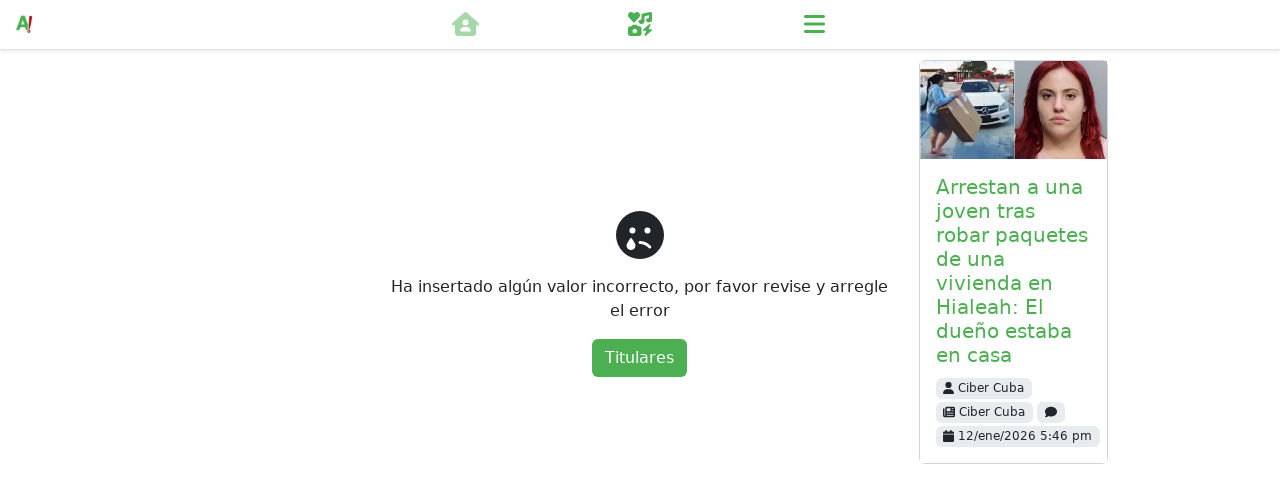

--- FILE ---
content_type: text/html; charset=UTF-8
request_url: https://apretaste.com/noticias/articulo/eyJpZCI6IjE5MTczMSJ9
body_size: 7733
content:
<!DOCTYPE html>
<html lang="es-US">
  <head>
    <meta name="viewport" content="width=device-width, initial-scale=1.0" />
    <meta charset="utf-8" />
    <title>Apretaste: La red de amistad de Cuba</title>
    <link rel="canonical" hreflang="es" href="" />
    <meta property="og:url" content="" />
    <meta property="fb:app_id" content="1790556551215273" />
    <meta
      name="description"
      content="Apretaste es la red de amistad más divertida, libre, asequible y segura; hecha con amor para todos los cubanos. Un espacio para conocer e intercambiar entre miles de cubanos, decir lo que piensas, ganar premios geniales y mantenerte entretenido e informado."
    />
    <meta
      name="keywords"
      content="chistes geniales,chistes del día de hoy,chistes,chistes para hacer reir,chistes buenos para reír,chistes que matan de risa,chistes para morirse de la risa,chistes graciosos cortos,chistes buenos,chistes buenos y graciosos,chistes en español,chistes muy graciosos,chistes para reir,chistes cortos,chistes del dia,chistes y más chistes,chistes graciosos, bolita cubana numeros,bolita cuba apk,bolita cuba significado de los numeros,charada cubana numeros,numeros de la charada,bolita cuba tirada hoy noche,la charada de cuba,charadas juego,charada cuba numeros,bolita cuba tirada ayer,charada de cuba,bolita cuba,la charada cubana,numeros de la charada cubana,bolita de cuba tirada hoy,charada china cubana,charada cubana bolita,charada cuba apk,bolita florida,charada numeros,charada cubana,charada cubana completa,bolita cuba adivinanza,charada cuba,numeros de la charada de cuba,charada cuba luyano,bolita cubana,bolita cuba tirada hoy dia,bolita cuba tirada hoy tarde,numeros de la suerte,suerte de hoy,numeros de hoy, libro de frases celebres,frases de desamor,frases celebres,frases bonitas,frases de exito,dia de la mujer frases celebres,frases motivadoras cortas,frases de buen dia,frases de la vida cortas,pensamientos profundos,pensamientos cortos,frases de superacion,pensamientos y reflexiones,pensamientos sabios,citas celebres,pensamientos de la vida,frases cortas,frases sabias,pensamientos positivos cortos,pensamientos positivos de la vida,frases tristes,frases de amor,frases para enamorados,frases motivadoras,frases de reflexion,pensamientos filosoficos,pensamientos frases,motivacion frases celebres,frases de la vida,citas inspiradoras,frases positivas cortas,pensamientos para reflexionar,frases inspiradoras,frases para fotos,frases cortas de la vida, diario de Cuba,Política,noticias de cuba recientes,cuba noticias,cuba covid,cuba noticias vuelos,cuba noticias diario de cuba,noticias diario de cuba,noticias cuba vuelos,noticias sobre cuba,noticias sobre cuba hoy,radio marti noticias,ultimas noticias de cuba,noticias cuba hoy granma,noticias cuba coronavirus,noticias de cuba ultima hora,cubanet,diario de cuba noticias,cuba hoy,cubadebate noticias hoy,noticias cuba en miami,radio marti,noticias de cuba actuales,cuba noticias granma,cuba noticias cubadebate,noticias cuba covid,cuba noticias de ultima hora,ver ultimas noticias de cuba,martinoticias noticias,cuba noticias covid,cubadebate noticias,cubanet noticias,noticias marti,cuba noticias viajes,noticias cuba miami herald,noticias cuba vuelos internacionales,cuba noticias cubanet,rubiera cuba,granma cuba,cubadebate,ultimas noticias cuba,noticias radio marti,el diario de cuba,noticias cuba viajes,cuba noticias en vivo,cuba noticias vuelos internacionales,noticias de cuba,noticias cuba,noticias de cuba 2020,cuba hoy en dia,diario de cuba,noticias cubanet,noticias cuba hoy,ultimas noticias sobre cuba,ver noticias de cuba,granma,cuba noticias del tiempo,diario cuba noticias,ultima hora cuba,granma noticias,cuba noticias coronavirus,ultimas noticias de cuba hoy,noticias cubadebate,noticias granma,horoscopo de hoy,signos zodiacales,horoscopo,horoscopo a diario,horoscopo hoy,horoscopo gratis de hoy,horoscopo de hoy leo,horoscopo de hoy libra,horoscopo escorpio,horoscopo de hoy cancer,horoscopo de hoy virgo,horoscopo de hoy geminis,horoscopo tauro,horoscopo acuario,horoscopo geminis,horoscopo 2022,signo ascendente,horoscopo y signos,oracion de la noche,oracion,oraciones,oracion de sanacion,oracion del dia,oracion gloria,oracion por la familia,oracion de agradecimiento a dios,oracion del dia de hoy,oracion en la mañana,oracion biblia,oración para dormir tranquilo y protegido,oracion lunes,oracion martes,oracion miercoles,oracion jueves,oracion viernes,oracion sabado,oracion domingo,oracion gracias a dios,oracion gloria a dios,oracion frente al santisimo,oracion x los enfermos,oracion por los enfermos,oracion religiosa,oracion hoy,oracion y liturgia,oracion bonita a dios,usdt cuba,crypto cuba,cripto cuba,criptomonedas cuba,bitcoin cuba,recargas cuba,recargas cubacel,recargas etecsa"
    />
    <meta name="author" content="@apretaste" />
    <meta
      name="facebook-domain-verification"
      content="xgvlz4lwmtw5ut0s004ys0s0i0zxm8"
    />

    <link rel="shortcut icon" href="/favicon.ico" />
    <link
      rel="icon"
      href="https://apretaste.blob.core.windows.net/icon/apretaste_16x16.png"
      sizes="16x16"
      type="image/png"
    />
    <link
      rel="icon"
      href="https://apretaste.blob.core.windows.net/icon/apretaste_32x32.png"
      sizes="32x32"
      type="image/png"
    />
    <link
      rel="icon"
      href="https://apretaste.blob.core.windows.net/icon/apretaste_64x64.png"
      sizes="64x64"
      type="image/png"
    />
    <link
      rel="icon"
      href="https://apretaste.blob.core.windows.net/icon/apretaste_128x128.png"
      sizes="128x128"
      type="image/png"
    />
    <link
      rel="icon"
      href="https://apretaste.blob.core.windows.net/icon/apretaste_256x256.png"
      sizes="256x256"
      type="image/png"
    />
    <link
      rel="icon"
      href="https://apretaste.blob.core.windows.net/icon/apretaste_512x512.png"
      sizes="512x512"
      type="image/png"
    />

    <meta property="og:title" content="Apretaste: La red de amistad de Cuba" />
    <meta
      property="og:description"
      content="Apretaste es la red de amistad más divertida, libre, asequible y segura; hecha con amor para todos los cubanos. Un espacio para conocer e intercambiar entre miles de cubanos, decir lo que piensas, ganar premios geniales y mantenerte entretenido e informado."
    />
    <meta
      property="og:image"
      content="https://apretaste.blob.core.windows.net/feature/apretaste.png"
    />
    <meta property="og:type" content="website" />
    <meta property="og:locale" content="es_US" />
    <meta property="og:site_name" content="Apretaste" />
    <meta property="og:image:alt" content="Apretaste" />
    <script type="module" crossorigin src="/assets/index.9629aa79.js"></script>
    <link rel="modulepreload" crossorigin href="/assets/vue.f2aedcdd.js">
    <link rel="modulepreload" crossorigin href="/assets/vue2toaster.0f490faa.js">
    <link rel="modulepreload" crossorigin href="/assets/lodash.f4bc9830.js">
    <link rel="modulepreload" crossorigin href="/assets/moment.b3351e0a.js">
    <link rel="modulepreload" crossorigin href="/assets/momenttz.07f98336.js">
    <link rel="modulepreload" crossorigin href="/assets/mitt.550594b0.js">
    <link rel="modulepreload" crossorigin href="/assets/bootstrap.693f88c8.js">
    <link rel="modulepreload" crossorigin href="/assets/vueprogressbar.ed5bee11.js">
    <link rel="stylesheet" href="/assets/vue2toaster.41045d4d.css">
    <link rel="stylesheet" href="/assets/index.9d33c212.css">
    <link rel="stylesheet" href="/assets/animate.2d4c25b0.css">
  </head>

  <body id="body" class="light">
    <div id="app"></div>
    
  </body>
</html>


--- FILE ---
content_type: text/css
request_url: https://ka-p.fontawesome.com/assets/17fb4c8456/71980134/custom-icons.css?token=17fb4c8456
body_size: 1104
content:
@charset "utf-8";.fak.fa-solid-image-circle-plus:before,.fa-kit.fa-solid-image-circle-plus:before{content:""}.fak,.fa-kit{-moz-osx-font-smoothing:grayscale;-webkit-font-smoothing:antialiased;display:var(--fa-display,inline-block);font-variant:normal;text-rendering:auto;font-family:Font Awesome Kit;font-style:normal;line-height:1}@font-face{font-family:Font Awesome Kit;font-style:normal;font-display:block;src:url([data-uri])format("woff2")}

--- FILE ---
content_type: application/javascript
request_url: https://apretaste.com/assets/vue.f2aedcdd.js
body_size: 118417
content:
/**
* @vue/shared v3.5.26
* (c) 2018-present Yuxi (Evan) You and Vue contributors
* @license MIT
**/function Rt(e){const t=Object.create(null);for(const n of e.split(","))t[n]=1;return n=>n in t}const z={},Ft=[],Pe=()=>{},Li=()=>!1,An=e=>e.charCodeAt(0)===111&&e.charCodeAt(1)===110&&(e.charCodeAt(2)>122||e.charCodeAt(2)<97),hr=e=>e.startsWith("onUpdate:"),se=Object.assign,pr=(e,t)=>{const n=e.indexOf(t);n>-1&&e.splice(n,1)},Ql=Object.prototype.hasOwnProperty,Q=(e,t)=>Ql.call(e,t),H=Array.isArray,Lt=e=>Jt(e)==="[object Map]",Ot=e=>Jt(e)==="[object Set]",qr=e=>Jt(e)==="[object Date]",ec=e=>Jt(e)==="[object RegExp]",W=e=>typeof e=="function",ee=e=>typeof e=="string",He=e=>typeof e=="symbol",ne=e=>e!==null&&typeof e=="object",gr=e=>(ne(e)||W(e))&&W(e.then)&&W(e.catch),Hi=Object.prototype.toString,Jt=e=>Hi.call(e),tc=e=>Jt(e).slice(8,-1),ps=e=>Jt(e)==="[object Object]",gs=e=>ee(e)&&e!=="NaN"&&e[0]!=="-"&&""+parseInt(e,10)===e,Ht=Rt(",key,ref,ref_for,ref_key,onVnodeBeforeMount,onVnodeMounted,onVnodeBeforeUpdate,onVnodeUpdated,onVnodeBeforeUnmount,onVnodeUnmounted"),_s=e=>{const t=Object.create(null);return n=>t[n]||(t[n]=e(n))},nc=/-\w/g,ge=_s(e=>e.replace(nc,t=>t.slice(1).toUpperCase())),sc=/\B([A-Z])/g,Ee=_s(e=>e.replace(sc,"-$1").toLowerCase()),wn=_s(e=>e.charAt(0).toUpperCase()+e.slice(1)),ln=_s(e=>e?`on${wn(e)}`:""),Te=(e,t)=>!Object.is(e,t),Vt=(e,...t)=>{for(let n=0;n<e.length;n++)e[n](...t)},Vi=(e,t,n,s=!1)=>{Object.defineProperty(e,t,{configurable:!0,enumerable:!1,writable:s,value:n})},ms=e=>{const t=parseFloat(e);return isNaN(t)?e:t},Xn=e=>{const t=ee(e)?Number(e):NaN;return isNaN(t)?e:t};let Yr;const Rn=()=>Yr||(Yr=typeof globalThis<"u"?globalThis:typeof self<"u"?self:typeof window<"u"?window:typeof global<"u"?global:{}),rc="Infinity,undefined,NaN,isFinite,isNaN,parseFloat,parseInt,decodeURI,decodeURIComponent,encodeURI,encodeURIComponent,Math,Number,Date,Array,Object,Boolean,String,RegExp,Map,Set,JSON,Intl,BigInt,console,Error,Symbol",ic=Rt(rc);function Xt(e){if(H(e)){const t={};for(let n=0;n<e.length;n++){const s=e[n],r=ee(s)?fc(s):Xt(s);if(r)for(const i in r)t[i]=r[i]}return t}else if(ee(e)||ne(e))return e}const oc=/;(?![^(]*\))/g,lc=/:([^]+)/,cc=/\/\*[^]*?\*\//g;function fc(e){const t={};return e.replace(cc,"").split(oc).forEach(n=>{if(n){const s=n.split(lc);s.length>1&&(t[s[0].trim()]=s[1].trim())}}),t}function uc(e){if(!e)return"";if(ee(e))return e;let t="";for(const n in e){const s=e[n];if(ee(s)||typeof s=="number"){const r=n.startsWith("--")?n:Ee(n);t+=`${r}:${s};`}}return t}function zt(e){let t="";if(ee(e))t=e;else if(H(e))for(let n=0;n<e.length;n++){const s=zt(e[n]);s&&(t+=s+" ")}else if(ne(e))for(const n in e)e[n]&&(t+=n+" ");return t.trim()}function ac(e){if(!e)return null;let{class:t,style:n}=e;return t&&!ee(t)&&(e.class=zt(t)),n&&(e.style=Xt(n)),e}const Ui="itemscope,allowfullscreen,formnovalidate,ismap,nomodule,novalidate,readonly",dc=Rt(Ui),Gr=Rt(Ui+",async,autofocus,autoplay,controls,default,defer,disabled,hidden,inert,loop,open,required,reversed,scoped,seamless,checked,muted,multiple,selected");function _r(e){return!!e||e===""}const hc=Rt("accept,accept-charset,accesskey,action,align,allow,alt,async,autocapitalize,autocomplete,autofocus,autoplay,background,bgcolor,border,buffered,capture,challenge,charset,checked,cite,class,code,codebase,color,cols,colspan,content,contenteditable,contextmenu,controls,coords,crossorigin,csp,data,datetime,decoding,default,defer,dir,dirname,disabled,download,draggable,dropzone,enctype,enterkeyhint,for,form,formaction,formenctype,formmethod,formnovalidate,formtarget,headers,height,hidden,high,href,hreflang,http-equiv,icon,id,importance,inert,integrity,ismap,itemprop,keytype,kind,label,lang,language,loading,list,loop,low,manifest,max,maxlength,minlength,media,min,multiple,muted,name,novalidate,open,optimum,pattern,ping,placeholder,poster,preload,radiogroup,readonly,referrerpolicy,rel,required,reversed,rows,rowspan,sandbox,scope,scoped,selected,shape,size,sizes,slot,span,spellcheck,src,srcdoc,srclang,srcset,start,step,style,summary,tabindex,target,title,translate,type,usemap,value,width,wrap"),pc=Rt("xmlns,accent-height,accumulate,additive,alignment-baseline,alphabetic,amplitude,arabic-form,ascent,attributeName,attributeType,azimuth,baseFrequency,baseline-shift,baseProfile,bbox,begin,bias,by,calcMode,cap-height,class,clip,clipPathUnits,clip-path,clip-rule,color,color-interpolation,color-interpolation-filters,color-profile,color-rendering,contentScriptType,contentStyleType,crossorigin,cursor,cx,cy,d,decelerate,descent,diffuseConstant,direction,display,divisor,dominant-baseline,dur,dx,dy,edgeMode,elevation,enable-background,end,exponent,fill,fill-opacity,fill-rule,filter,filterRes,filterUnits,flood-color,flood-opacity,font-family,font-size,font-size-adjust,font-stretch,font-style,font-variant,font-weight,format,from,fr,fx,fy,g1,g2,glyph-name,glyph-orientation-horizontal,glyph-orientation-vertical,glyphRef,gradientTransform,gradientUnits,hanging,height,href,hreflang,horiz-adv-x,horiz-origin-x,id,ideographic,image-rendering,in,in2,intercept,k,k1,k2,k3,k4,kernelMatrix,kernelUnitLength,kerning,keyPoints,keySplines,keyTimes,lang,lengthAdjust,letter-spacing,lighting-color,limitingConeAngle,local,marker-end,marker-mid,marker-start,markerHeight,markerUnits,markerWidth,mask,maskContentUnits,maskUnits,mathematical,max,media,method,min,mode,name,numOctaves,offset,opacity,operator,order,orient,orientation,origin,overflow,overline-position,overline-thickness,panose-1,paint-order,path,pathLength,patternContentUnits,patternTransform,patternUnits,ping,pointer-events,points,pointsAtX,pointsAtY,pointsAtZ,preserveAlpha,preserveAspectRatio,primitiveUnits,r,radius,referrerPolicy,refX,refY,rel,rendering-intent,repeatCount,repeatDur,requiredExtensions,requiredFeatures,restart,result,rotate,rx,ry,scale,seed,shape-rendering,slope,spacing,specularConstant,specularExponent,speed,spreadMethod,startOffset,stdDeviation,stemh,stemv,stitchTiles,stop-color,stop-opacity,strikethrough-position,strikethrough-thickness,string,stroke,stroke-dasharray,stroke-dashoffset,stroke-linecap,stroke-linejoin,stroke-miterlimit,stroke-opacity,stroke-width,style,surfaceScale,systemLanguage,tabindex,tableValues,target,targetX,targetY,text-anchor,text-decoration,text-rendering,textLength,to,transform,transform-origin,type,u1,u2,underline-position,underline-thickness,unicode,unicode-bidi,unicode-range,units-per-em,v-alphabetic,v-hanging,v-ideographic,v-mathematical,values,vector-effect,version,vert-adv-y,vert-origin-x,vert-origin-y,viewBox,viewTarget,visibility,width,widths,word-spacing,writing-mode,x,x-height,x1,x2,xChannelSelector,xlink:actuate,xlink:arcrole,xlink:href,xlink:role,xlink:show,xlink:title,xlink:type,xmlns:xlink,xml:base,xml:lang,xml:space,y,y1,y2,yChannelSelector,z,zoomAndPan");function gc(e){if(e==null)return!1;const t=typeof e;return t==="string"||t==="number"||t==="boolean"}const _c=/[ !"#$%&'()*+,./:;<=>?@[\\\]^`{|}~]/g;function mc(e,t){return e.replace(_c,n=>t?n==='"'?'\\\\\\"':`\\\\${n}`:`\\${n}`)}function yc(e,t){if(e.length!==t.length)return!1;let n=!0;for(let s=0;n&&s<e.length;s++)n=gt(e[s],t[s]);return n}function gt(e,t){if(e===t)return!0;let n=qr(e),s=qr(t);if(n||s)return n&&s?e.getTime()===t.getTime():!1;if(n=He(e),s=He(t),n||s)return e===t;if(n=H(e),s=H(t),n||s)return n&&s?yc(e,t):!1;if(n=ne(e),s=ne(t),n||s){if(!n||!s)return!1;const r=Object.keys(e).length,i=Object.keys(t).length;if(r!==i)return!1;for(const o in e){const l=e.hasOwnProperty(o),c=t.hasOwnProperty(o);if(l&&!c||!l&&c||!gt(e[o],t[o]))return!1}}return String(e)===String(t)}function ys(e,t){return e.findIndex(n=>gt(n,t))}const $i=e=>!!(e&&e.__v_isRef===!0),Bi=e=>ee(e)?e:e==null?"":H(e)||ne(e)&&(e.toString===Hi||!W(e.toString))?$i(e)?Bi(e.value):JSON.stringify(e,ji,2):String(e),ji=(e,t)=>$i(t)?ji(e,t.value):Lt(t)?{[`Map(${t.size})`]:[...t.entries()].reduce((n,[s,r],i)=>(n[Ls(s,i)+" =>"]=r,n),{})}:Ot(t)?{[`Set(${t.size})`]:[...t.values()].map(n=>Ls(n))}:He(t)?Ls(t):ne(t)&&!H(t)&&!ps(t)?String(t):t,Ls=(e,t="")=>{var n;return He(e)?`Symbol(${(n=e.description)!=null?n:t})`:e};function Ki(e){return e==null?"initial":typeof e=="string"?e===""?" ":e:String(e)}/**
* @vue/reactivity v3.5.26
* (c) 2018-present Yuxi (Evan) You and Vue contributors
* @license MIT
**/let me;class mr{constructor(t=!1){this.detached=t,this._active=!0,this._on=0,this.effects=[],this.cleanups=[],this._isPaused=!1,this.parent=me,!t&&me&&(this.index=(me.scopes||(me.scopes=[])).push(this)-1)}get active(){return this._active}pause(){if(this._active){this._isPaused=!0;let t,n;if(this.scopes)for(t=0,n=this.scopes.length;t<n;t++)this.scopes[t].pause();for(t=0,n=this.effects.length;t<n;t++)this.effects[t].pause()}}resume(){if(this._active&&this._isPaused){this._isPaused=!1;let t,n;if(this.scopes)for(t=0,n=this.scopes.length;t<n;t++)this.scopes[t].resume();for(t=0,n=this.effects.length;t<n;t++)this.effects[t].resume()}}run(t){if(this._active){const n=me;try{return me=this,t()}finally{me=n}}}on(){++this._on===1&&(this.prevScope=me,me=this)}off(){this._on>0&&--this._on===0&&(me=this.prevScope,this.prevScope=void 0)}stop(t){if(this._active){this._active=!1;let n,s;for(n=0,s=this.effects.length;n<s;n++)this.effects[n].stop();for(this.effects.length=0,n=0,s=this.cleanups.length;n<s;n++)this.cleanups[n]();if(this.cleanups.length=0,this.scopes){for(n=0,s=this.scopes.length;n<s;n++)this.scopes[n].stop(!0);this.scopes.length=0}if(!this.detached&&this.parent&&!t){const r=this.parent.scopes.pop();r&&r!==this&&(this.parent.scopes[this.index]=r,r.index=this.index)}this.parent=void 0}}}function bc(e){return new mr(e)}function Wi(){return me}function vc(e,t=!1){me&&me.cleanups.push(e)}let le;const Hs=new WeakSet;class _n{constructor(t){this.fn=t,this.deps=void 0,this.depsTail=void 0,this.flags=5,this.next=void 0,this.cleanup=void 0,this.scheduler=void 0,me&&me.active&&me.effects.push(this)}pause(){this.flags|=64}resume(){this.flags&64&&(this.flags&=-65,Hs.has(this)&&(Hs.delete(this),this.trigger()))}notify(){this.flags&2&&!(this.flags&32)||this.flags&8||Yi(this)}run(){if(!(this.flags&1))return this.fn();this.flags|=2,Jr(this),Gi(this);const t=le,n=Le;le=this,Le=!0;try{return this.fn()}finally{Ji(this),le=t,Le=n,this.flags&=-3}}stop(){if(this.flags&1){for(let t=this.deps;t;t=t.nextDep)vr(t);this.deps=this.depsTail=void 0,Jr(this),this.onStop&&this.onStop(),this.flags&=-2}}trigger(){this.flags&64?Hs.add(this):this.scheduler?this.scheduler():this.runIfDirty()}runIfDirty(){Js(this)&&this.run()}get dirty(){return Js(this)}}let qi=0,cn,fn;function Yi(e,t=!1){if(e.flags|=8,t){e.next=fn,fn=e;return}e.next=cn,cn=e}function yr(){qi++}function br(){if(--qi>0)return;if(fn){let t=fn;for(fn=void 0;t;){const n=t.next;t.next=void 0,t.flags&=-9,t=n}}let e;for(;cn;){let t=cn;for(cn=void 0;t;){const n=t.next;if(t.next=void 0,t.flags&=-9,t.flags&1)try{t.trigger()}catch(s){e||(e=s)}t=n}}if(e)throw e}function Gi(e){for(let t=e.deps;t;t=t.nextDep)t.version=-1,t.prevActiveLink=t.dep.activeLink,t.dep.activeLink=t}function Ji(e){let t,n=e.depsTail,s=n;for(;s;){const r=s.prevDep;s.version===-1?(s===n&&(n=r),vr(s),Tc(s)):t=s,s.dep.activeLink=s.prevActiveLink,s.prevActiveLink=void 0,s=r}e.deps=t,e.depsTail=n}function Js(e){for(let t=e.deps;t;t=t.nextDep)if(t.dep.version!==t.version||t.dep.computed&&(Xi(t.dep.computed)||t.dep.version!==t.version))return!0;return!!e._dirty}function Xi(e){if(e.flags&4&&!(e.flags&16)||(e.flags&=-17,e.globalVersion===mn)||(e.globalVersion=mn,!e.isSSR&&e.flags&128&&(!e.deps&&!e._dirty||!Js(e))))return;e.flags|=2;const t=e.dep,n=le,s=Le;le=e,Le=!0;try{Gi(e);const r=e.fn(e._value);(t.version===0||Te(r,e._value))&&(e.flags|=128,e._value=r,t.version++)}catch(r){throw t.version++,r}finally{le=n,Le=s,Ji(e),e.flags&=-3}}function vr(e,t=!1){const{dep:n,prevSub:s,nextSub:r}=e;if(s&&(s.nextSub=r,e.prevSub=void 0),r&&(r.prevSub=s,e.nextSub=void 0),n.subs===e&&(n.subs=s,!s&&n.computed)){n.computed.flags&=-5;for(let i=n.computed.deps;i;i=i.nextDep)vr(i,!0)}!t&&!--n.sc&&n.map&&n.map.delete(n.key)}function Tc(e){const{prevDep:t,nextDep:n}=e;t&&(t.nextDep=n,e.prevDep=void 0),n&&(n.prevDep=t,e.nextDep=void 0)}function xc(e,t){e.effect instanceof _n&&(e=e.effect.fn);const n=new _n(e);t&&se(n,t);try{n.run()}catch(r){throw n.stop(),r}const s=n.run.bind(n);return s.effect=n,s}function Ec(e){e.effect.stop()}let Le=!0;const zi=[];function We(){zi.push(Le),Le=!1}function qe(){const e=zi.pop();Le=e===void 0?!0:e}function Jr(e){const{cleanup:t}=e;if(e.cleanup=void 0,t){const n=le;le=void 0;try{t()}finally{le=n}}}let mn=0;class Cc{constructor(t,n){this.sub=t,this.dep=n,this.version=n.version,this.nextDep=this.prevDep=this.nextSub=this.prevSub=this.prevActiveLink=void 0}}class bs{constructor(t){this.computed=t,this.version=0,this.activeLink=void 0,this.subs=void 0,this.map=void 0,this.key=void 0,this.sc=0,this.__v_skip=!0}track(t){if(!le||!Le||le===this.computed)return;let n=this.activeLink;if(n===void 0||n.sub!==le)n=this.activeLink=new Cc(le,this),le.deps?(n.prevDep=le.depsTail,le.depsTail.nextDep=n,le.depsTail=n):le.deps=le.depsTail=n,Zi(n);else if(n.version===-1&&(n.version=this.version,n.nextDep)){const s=n.nextDep;s.prevDep=n.prevDep,n.prevDep&&(n.prevDep.nextDep=s),n.prevDep=le.depsTail,n.nextDep=void 0,le.depsTail.nextDep=n,le.depsTail=n,le.deps===n&&(le.deps=s)}return n}trigger(t){this.version++,mn++,this.notify(t)}notify(t){yr();try{for(let n=this.subs;n;n=n.prevSub)n.sub.notify()&&n.sub.dep.notify()}finally{br()}}}function Zi(e){if(e.dep.sc++,e.sub.flags&4){const t=e.dep.computed;if(t&&!e.dep.subs){t.flags|=20;for(let s=t.deps;s;s=s.nextDep)Zi(s)}const n=e.dep.subs;n!==e&&(e.prevSub=n,n&&(n.nextSub=e)),e.dep.subs=e}}const zn=new WeakMap,xt=Symbol(""),Xs=Symbol(""),yn=Symbol("");function ye(e,t,n){if(Le&&le){let s=zn.get(e);s||zn.set(e,s=new Map);let r=s.get(n);r||(s.set(n,r=new bs),r.map=s,r.key=n),r.track()}}function Ze(e,t,n,s,r,i){const o=zn.get(e);if(!o){mn++;return}const l=c=>{c&&c.trigger()};if(yr(),t==="clear")o.forEach(l);else{const c=H(e),a=c&&gs(n);if(c&&n==="length"){const f=Number(s);o.forEach((d,_)=>{(_==="length"||_===yn||!He(_)&&_>=f)&&l(d)})}else switch((n!==void 0||o.has(void 0))&&l(o.get(n)),a&&l(o.get(yn)),t){case"add":c?a&&l(o.get("length")):(l(o.get(xt)),Lt(e)&&l(o.get(Xs)));break;case"delete":c||(l(o.get(xt)),Lt(e)&&l(o.get(Xs)));break;case"set":Lt(e)&&l(o.get(xt));break}}br()}function Sc(e,t){const n=zn.get(e);return n&&n.get(t)}function It(e){const t=X(e);return t===e?t:(ye(t,"iterate",yn),we(e)?t:t.map(Ve))}function vs(e){return ye(e=X(e),"iterate",yn),e}function ut(e,t){return Ye(e)?tt(e)?Kt(Ve(t)):Kt(t):Ve(t)}const Ac={__proto__:null,[Symbol.iterator](){return Vs(this,Symbol.iterator,e=>ut(this,e))},concat(...e){return It(this).concat(...e.map(t=>H(t)?It(t):t))},entries(){return Vs(this,"entries",e=>(e[1]=ut(this,e[1]),e))},every(e,t){return Je(this,"every",e,t,void 0,arguments)},filter(e,t){return Je(this,"filter",e,t,n=>n.map(s=>ut(this,s)),arguments)},find(e,t){return Je(this,"find",e,t,n=>ut(this,n),arguments)},findIndex(e,t){return Je(this,"findIndex",e,t,void 0,arguments)},findLast(e,t){return Je(this,"findLast",e,t,n=>ut(this,n),arguments)},findLastIndex(e,t){return Je(this,"findLastIndex",e,t,void 0,arguments)},forEach(e,t){return Je(this,"forEach",e,t,void 0,arguments)},includes(...e){return Us(this,"includes",e)},indexOf(...e){return Us(this,"indexOf",e)},join(e){return It(this).join(e)},lastIndexOf(...e){return Us(this,"lastIndexOf",e)},map(e,t){return Je(this,"map",e,t,void 0,arguments)},pop(){return en(this,"pop")},push(...e){return en(this,"push",e)},reduce(e,...t){return Xr(this,"reduce",e,t)},reduceRight(e,...t){return Xr(this,"reduceRight",e,t)},shift(){return en(this,"shift")},some(e,t){return Je(this,"some",e,t,void 0,arguments)},splice(...e){return en(this,"splice",e)},toReversed(){return It(this).toReversed()},toSorted(e){return It(this).toSorted(e)},toSpliced(...e){return It(this).toSpliced(...e)},unshift(...e){return en(this,"unshift",e)},values(){return Vs(this,"values",e=>ut(this,e))}};function Vs(e,t,n){const s=vs(e),r=s[t]();return s!==e&&!we(e)&&(r._next=r.next,r.next=()=>{const i=r._next();return i.done||(i.value=n(i.value)),i}),r}const wc=Array.prototype;function Je(e,t,n,s,r,i){const o=vs(e),l=o!==e&&!we(e),c=o[t];if(c!==wc[t]){const d=c.apply(e,i);return l?Ve(d):d}let a=n;o!==e&&(l?a=function(d,_){return n.call(this,ut(e,d),_,e)}:n.length>2&&(a=function(d,_){return n.call(this,d,_,e)}));const f=c.call(o,a,s);return l&&r?r(f):f}function Xr(e,t,n,s){const r=vs(e);let i=n;return r!==e&&(we(e)?n.length>3&&(i=function(o,l,c){return n.call(this,o,l,c,e)}):i=function(o,l,c){return n.call(this,o,ut(e,l),c,e)}),r[t](i,...s)}function Us(e,t,n){const s=X(e);ye(s,"iterate",yn);const r=s[t](...n);return(r===-1||r===!1)&&On(n[0])?(n[0]=X(n[0]),s[t](...n)):r}function en(e,t,n=[]){We(),yr();const s=X(e)[t].apply(e,n);return br(),qe(),s}const Rc=Rt("__proto__,__v_isRef,__isVue"),Qi=new Set(Object.getOwnPropertyNames(Symbol).filter(e=>e!=="arguments"&&e!=="caller").map(e=>Symbol[e]).filter(He));function Oc(e){He(e)||(e=String(e));const t=X(this);return ye(t,"has",e),t.hasOwnProperty(e)}class eo{constructor(t=!1,n=!1){this._isReadonly=t,this._isShallow=n}get(t,n,s){if(n==="__v_skip")return t.__v_skip;const r=this._isReadonly,i=this._isShallow;if(n==="__v_isReactive")return!r;if(n==="__v_isReadonly")return r;if(n==="__v_isShallow")return i;if(n==="__v_raw")return s===(r?i?oo:io:i?ro:so).get(t)||Object.getPrototypeOf(t)===Object.getPrototypeOf(s)?t:void 0;const o=H(t);if(!r){let c;if(o&&(c=Ac[n]))return c;if(n==="hasOwnProperty")return Oc}const l=Reflect.get(t,n,ue(t)?t:s);if((He(n)?Qi.has(n):Rc(n))||(r||ye(t,"get",n),i))return l;if(ue(l)){const c=o&&gs(n)?l:l.value;return r&&ne(c)?Zn(c):c}return ne(l)?r?Zn(l):xs(l):l}}class to extends eo{constructor(t=!1){super(!1,t)}set(t,n,s,r){let i=t[n];const o=H(t)&&gs(n);if(!this._isShallow){const a=Ye(i);if(!we(s)&&!Ye(s)&&(i=X(i),s=X(s)),!o&&ue(i)&&!ue(s))return a||(i.value=s),!0}const l=o?Number(n)<t.length:Q(t,n),c=Reflect.set(t,n,s,ue(t)?t:r);return t===X(r)&&(l?Te(s,i)&&Ze(t,"set",n,s):Ze(t,"add",n,s)),c}deleteProperty(t,n){const s=Q(t,n);t[n];const r=Reflect.deleteProperty(t,n);return r&&s&&Ze(t,"delete",n,void 0),r}has(t,n){const s=Reflect.has(t,n);return(!He(n)||!Qi.has(n))&&ye(t,"has",n),s}ownKeys(t){return ye(t,"iterate",H(t)?"length":xt),Reflect.ownKeys(t)}}class no extends eo{constructor(t=!1){super(!0,t)}set(t,n){return!0}deleteProperty(t,n){return!0}}const Mc=new to,Pc=new no,Nc=new to(!0),Ic=new no(!0),zs=e=>e,Fn=e=>Reflect.getPrototypeOf(e);function Dc(e,t,n){return function(...s){const r=this.__v_raw,i=X(r),o=Lt(i),l=e==="entries"||e===Symbol.iterator&&o,c=e==="keys"&&o,a=r[e](...s),f=n?zs:t?Kt:Ve;return!t&&ye(i,"iterate",c?Xs:xt),{next(){const{value:d,done:_}=a.next();return _?{value:d,done:_}:{value:l?[f(d[0]),f(d[1])]:f(d),done:_}},[Symbol.iterator](){return this}}}}function Ln(e){return function(...t){return e==="delete"?!1:e==="clear"?void 0:this}}function kc(e,t){const n={get(r){const i=this.__v_raw,o=X(i),l=X(r);e||(Te(r,l)&&ye(o,"get",r),ye(o,"get",l));const{has:c}=Fn(o),a=t?zs:e?Kt:Ve;if(c.call(o,r))return a(i.get(r));if(c.call(o,l))return a(i.get(l));i!==o&&i.get(r)},get size(){const r=this.__v_raw;return!e&&ye(X(r),"iterate",xt),r.size},has(r){const i=this.__v_raw,o=X(i),l=X(r);return e||(Te(r,l)&&ye(o,"has",r),ye(o,"has",l)),r===l?i.has(r):i.has(r)||i.has(l)},forEach(r,i){const o=this,l=o.__v_raw,c=X(l),a=t?zs:e?Kt:Ve;return!e&&ye(c,"iterate",xt),l.forEach((f,d)=>r.call(i,a(f),a(d),o))}};return se(n,e?{add:Ln("add"),set:Ln("set"),delete:Ln("delete"),clear:Ln("clear")}:{add(r){!t&&!we(r)&&!Ye(r)&&(r=X(r));const i=X(this);return Fn(i).has.call(i,r)||(i.add(r),Ze(i,"add",r,r)),this},set(r,i){!t&&!we(i)&&!Ye(i)&&(i=X(i));const o=X(this),{has:l,get:c}=Fn(o);let a=l.call(o,r);a||(r=X(r),a=l.call(o,r));const f=c.call(o,r);return o.set(r,i),a?Te(i,f)&&Ze(o,"set",r,i):Ze(o,"add",r,i),this},delete(r){const i=X(this),{has:o,get:l}=Fn(i);let c=o.call(i,r);c||(r=X(r),c=o.call(i,r)),l&&l.call(i,r);const a=i.delete(r);return c&&Ze(i,"delete",r,void 0),a},clear(){const r=X(this),i=r.size!==0,o=r.clear();return i&&Ze(r,"clear",void 0,void 0),o}}),["keys","values","entries",Symbol.iterator].forEach(r=>{n[r]=Dc(r,e,t)}),n}function Ts(e,t){const n=kc(e,t);return(s,r,i)=>r==="__v_isReactive"?!e:r==="__v_isReadonly"?e:r==="__v_raw"?s:Reflect.get(Q(n,r)&&r in s?n:s,r,i)}const Fc={get:Ts(!1,!1)},Lc={get:Ts(!1,!0)},Hc={get:Ts(!0,!1)},Vc={get:Ts(!0,!0)},so=new WeakMap,ro=new WeakMap,io=new WeakMap,oo=new WeakMap;function Uc(e){switch(e){case"Object":case"Array":return 1;case"Map":case"Set":case"WeakMap":case"WeakSet":return 2;default:return 0}}function $c(e){return e.__v_skip||!Object.isExtensible(e)?0:Uc(tc(e))}function xs(e){return Ye(e)?e:Es(e,!1,Mc,Fc,so)}function lo(e){return Es(e,!1,Nc,Lc,ro)}function Zn(e){return Es(e,!0,Pc,Hc,io)}function Bc(e){return Es(e,!0,Ic,Vc,oo)}function Es(e,t,n,s,r){if(!ne(e)||e.__v_raw&&!(t&&e.__v_isReactive))return e;const i=$c(e);if(i===0)return e;const o=r.get(e);if(o)return o;const l=new Proxy(e,i===2?s:n);return r.set(e,l),l}function tt(e){return Ye(e)?tt(e.__v_raw):!!(e&&e.__v_isReactive)}function Ye(e){return!!(e&&e.__v_isReadonly)}function we(e){return!!(e&&e.__v_isShallow)}function On(e){return e?!!e.__v_raw:!1}function X(e){const t=e&&e.__v_raw;return t?X(t):e}function co(e){return!Q(e,"__v_skip")&&Object.isExtensible(e)&&Vi(e,"__v_skip",!0),e}const Ve=e=>ne(e)?xs(e):e,Kt=e=>ne(e)?Zn(e):e;function ue(e){return e?e.__v_isRef===!0:!1}function un(e){return uo(e,!1)}function fo(e){return uo(e,!0)}function uo(e,t){return ue(e)?e:new jc(e,t)}class jc{constructor(t,n){this.dep=new bs,this.__v_isRef=!0,this.__v_isShallow=!1,this._rawValue=n?t:X(t),this._value=n?t:Ve(t),this.__v_isShallow=n}get value(){return this.dep.track(),this._value}set value(t){const n=this._rawValue,s=this.__v_isShallow||we(t)||Ye(t);t=s?t:X(t),Te(t,n)&&(this._rawValue=t,this._value=s?t:Ve(t),this.dep.trigger())}}function Kc(e){e.dep&&e.dep.trigger()}function Mn(e){return ue(e)?e.value:e}function Wc(e){return W(e)?e():Mn(e)}const qc={get:(e,t,n)=>t==="__v_raw"?e:Mn(Reflect.get(e,t,n)),set:(e,t,n,s)=>{const r=e[t];return ue(r)&&!ue(n)?(r.value=n,!0):Reflect.set(e,t,n,s)}};function Tr(e){return tt(e)?e:new Proxy(e,qc)}class Yc{constructor(t){this.__v_isRef=!0,this._value=void 0;const n=this.dep=new bs,{get:s,set:r}=t(n.track.bind(n),n.trigger.bind(n));this._get=s,this._set=r}get value(){return this._value=this._get()}set value(t){this._set(t)}}function ao(e){return new Yc(e)}function Gc(e){const t=H(e)?new Array(e.length):{};for(const n in e)t[n]=ho(e,n);return t}class Jc{constructor(t,n,s){this._object=t,this._key=n,this._defaultValue=s,this.__v_isRef=!0,this._value=void 0,this._raw=X(t);let r=!0,i=t;if(!H(t)||!gs(String(n)))do r=!On(i)||we(i);while(r&&(i=i.__v_raw));this._shallow=r}get value(){let t=this._object[this._key];return this._shallow&&(t=Mn(t)),this._value=t===void 0?this._defaultValue:t}set value(t){if(this._shallow&&ue(this._raw[this._key])){const n=this._object[this._key];if(ue(n)){n.value=t;return}}this._object[this._key]=t}get dep(){return Sc(this._raw,this._key)}}class Xc{constructor(t){this._getter=t,this.__v_isRef=!0,this.__v_isReadonly=!0,this._value=void 0}get value(){return this._value=this._getter()}}function zc(e,t,n){return ue(e)?e:W(e)?new Xc(e):ne(e)&&arguments.length>1?ho(e,t,n):un(e)}function ho(e,t,n){return new Jc(e,t,n)}class Zc{constructor(t,n,s){this.fn=t,this.setter=n,this._value=void 0,this.dep=new bs(this),this.__v_isRef=!0,this.deps=void 0,this.depsTail=void 0,this.flags=16,this.globalVersion=mn-1,this.next=void 0,this.effect=this,this.__v_isReadonly=!n,this.isSSR=s}notify(){if(this.flags|=16,!(this.flags&8)&&le!==this)return Yi(this,!0),!0}get value(){const t=this.dep.track();return Xi(this),t&&(t.version=this.dep.version),this._value}set value(t){this.setter&&this.setter(t)}}function Qc(e,t,n=!1){let s,r;return W(e)?s=e:(s=e.get,r=e.set),new Zc(s,r,n)}const ef={GET:"get",HAS:"has",ITERATE:"iterate"},tf={SET:"set",ADD:"add",DELETE:"delete",CLEAR:"clear"},Hn={},Qn=new WeakMap;let at;function nf(){return at}function po(e,t=!1,n=at){if(n){let s=Qn.get(n);s||Qn.set(n,s=[]),s.push(e)}}function sf(e,t,n=z){const{immediate:s,deep:r,once:i,scheduler:o,augmentJob:l,call:c}=n,a=g=>r?g:we(g)||r===!1||r===0?Qe(g,1):Qe(g);let f,d,_,b,x=!1,v=!1;if(ue(e)?(d=()=>e.value,x=we(e)):tt(e)?(d=()=>a(e),x=!0):H(e)?(v=!0,x=e.some(g=>tt(g)||we(g)),d=()=>e.map(g=>{if(ue(g))return g.value;if(tt(g))return a(g);if(W(g))return c?c(g,2):g()})):W(e)?t?d=c?()=>c(e,2):e:d=()=>{if(_){We();try{_()}finally{qe()}}const g=at;at=f;try{return c?c(e,3,[b]):e(b)}finally{at=g}}:d=Pe,t&&r){const g=d,y=r===!0?1/0:r;d=()=>Qe(g(),y)}const U=Wi(),F=()=>{f.stop(),U&&U.active&&pr(U.effects,f)};if(i&&t){const g=t;t=(...y)=>{g(...y),F()}}let A=v?new Array(e.length).fill(Hn):Hn;const h=g=>{if(!(!(f.flags&1)||!f.dirty&&!g))if(t){const y=f.run();if(r||x||(v?y.some((O,k)=>Te(O,A[k])):Te(y,A))){_&&_();const O=at;at=f;try{const k=[y,A===Hn?void 0:v&&A[0]===Hn?[]:A,b];A=y,c?c(t,3,k):t(...k)}finally{at=O}}}else f.run()};return l&&l(h),f=new _n(d),f.scheduler=o?()=>o(h,!1):h,b=g=>po(g,!1,f),_=f.onStop=()=>{const g=Qn.get(f);if(g){if(c)c(g,4);else for(const y of g)y();Qn.delete(f)}},t?s?h(!0):A=f.run():o?o(h.bind(null,!0),!0):f.run(),F.pause=f.pause.bind(f),F.resume=f.resume.bind(f),F.stop=F,F}function Qe(e,t=1/0,n){if(t<=0||!ne(e)||e.__v_skip||(n=n||new Map,(n.get(e)||0)>=t))return e;if(n.set(e,t),t--,ue(e))Qe(e.value,t,n);else if(H(e))for(let s=0;s<e.length;s++)Qe(e[s],t,n);else if(Ot(e)||Lt(e))e.forEach(s=>{Qe(s,t,n)});else if(ps(e)){for(const s in e)Qe(e[s],t,n);for(const s of Object.getOwnPropertySymbols(e))Object.prototype.propertyIsEnumerable.call(e,s)&&Qe(e[s],t,n)}return e}/**
* @vue/runtime-core v3.5.26
* (c) 2018-present Yuxi (Evan) You and Vue contributors
* @license MIT
**/const Et=[];function rf(e){Et.push(e)}function of(){Et.pop()}let $s=!1;function ct(e,...t){if($s)return;$s=!0,We();const n=Et.length?Et[Et.length-1].component:null,s=n&&n.appContext.config.warnHandler,r=lf();if(s)Mt(s,n,11,[e+t.map(i=>{var o,l;return(l=(o=i.toString)==null?void 0:o.call(i))!=null?l:JSON.stringify(i)}).join(""),n&&n.proxy,r.map(({vnode:i})=>`at <${Tl(n,i.type)}>`).join(`
`),r]);else{const i=[`[Vue warn]: ${e}`,...t];r.length&&i.push(`
`,...cf(r)),console.warn(...i)}qe(),$s=!1}function lf(){let e=Et[Et.length-1];if(!e)return[];const t=[];for(;e;){const n=t[0];n&&n.vnode===e?n.recurseCount++:t.push({vnode:e,recurseCount:0});const s=e.component&&e.component.parent;e=s&&s.vnode}return t}function cf(e){const t=[];return e.forEach((n,s)=>{t.push(...s===0?[]:[`
`],...ff(n))}),t}function ff({vnode:e,recurseCount:t}){const n=t>0?`... (${t} recursive calls)`:"",s=e.component?e.component.parent==null:!1,r=` at <${Tl(e.component,e.type,s)}`,i=">"+n;return e.props?[r,...uf(e.props),i]:[r+i]}function uf(e){const t=[],n=Object.keys(e);return n.slice(0,3).forEach(s=>{t.push(...go(s,e[s]))}),n.length>3&&t.push(" ..."),t}function go(e,t,n){return ee(t)?(t=JSON.stringify(t),n?t:[`${e}=${t}`]):typeof t=="number"||typeof t=="boolean"||t==null?n?t:[`${e}=${t}`]:ue(t)?(t=go(e,X(t.value),!0),n?t:[`${e}=Ref<`,t,">"]):W(t)?[`${e}=fn${t.name?`<${t.name}>`:""}`]:(t=X(t),n?t:[`${e}=`,t])}function af(e,t){}const df={SETUP_FUNCTION:0,0:"SETUP_FUNCTION",RENDER_FUNCTION:1,1:"RENDER_FUNCTION",NATIVE_EVENT_HANDLER:5,5:"NATIVE_EVENT_HANDLER",COMPONENT_EVENT_HANDLER:6,6:"COMPONENT_EVENT_HANDLER",VNODE_HOOK:7,7:"VNODE_HOOK",DIRECTIVE_HOOK:8,8:"DIRECTIVE_HOOK",TRANSITION_HOOK:9,9:"TRANSITION_HOOK",APP_ERROR_HANDLER:10,10:"APP_ERROR_HANDLER",APP_WARN_HANDLER:11,11:"APP_WARN_HANDLER",FUNCTION_REF:12,12:"FUNCTION_REF",ASYNC_COMPONENT_LOADER:13,13:"ASYNC_COMPONENT_LOADER",SCHEDULER:14,14:"SCHEDULER",COMPONENT_UPDATE:15,15:"COMPONENT_UPDATE",APP_UNMOUNT_CLEANUP:16,16:"APP_UNMOUNT_CLEANUP"},hf={sp:"serverPrefetch hook",bc:"beforeCreate hook",c:"created hook",bm:"beforeMount hook",m:"mounted hook",bu:"beforeUpdate hook",u:"updated",bum:"beforeUnmount hook",um:"unmounted hook",a:"activated hook",da:"deactivated hook",ec:"errorCaptured hook",rtc:"renderTracked hook",rtg:"renderTriggered hook",[0]:"setup function",[1]:"render function",[2]:"watcher getter",[3]:"watcher callback",[4]:"watcher cleanup function",[5]:"native event handler",[6]:"component event handler",[7]:"vnode hook",[8]:"directive hook",[9]:"transition hook",[10]:"app errorHandler",[11]:"app warnHandler",[12]:"ref function",[13]:"async component loader",[14]:"scheduler flush",[15]:"component update",[16]:"app unmount cleanup function"};function Mt(e,t,n,s){try{return s?e(...s):e()}catch(r){Pt(r,t,n)}}function De(e,t,n,s){if(W(e)){const r=Mt(e,t,n,s);return r&&gr(r)&&r.catch(i=>{Pt(i,t,n)}),r}if(H(e)){const r=[];for(let i=0;i<e.length;i++)r.push(De(e[i],t,n,s));return r}}function Pt(e,t,n,s=!0){const r=t?t.vnode:null,{errorHandler:i,throwUnhandledErrorInProduction:o}=t&&t.appContext.config||z;if(t){let l=t.parent;const c=t.proxy,a=`https://vuejs.org/error-reference/#runtime-${n}`;for(;l;){const f=l.ec;if(f){for(let d=0;d<f.length;d++)if(f[d](e,c,a)===!1)return}l=l.parent}if(i){We(),Mt(i,null,10,[e,c,a]),qe();return}}pf(e,n,r,s,o)}function pf(e,t,n,s=!0,r=!1){if(r)throw e;console.error(e)}const xe=[];let je=-1;const Ut=[];let dt=null,Dt=0;const _o=Promise.resolve();let es=null;function Cs(e){const t=es||_o;return e?t.then(this?e.bind(this):e):t}function gf(e){let t=je+1,n=xe.length;for(;t<n;){const s=t+n>>>1,r=xe[s],i=vn(r);i<e||i===e&&r.flags&2?t=s+1:n=s}return t}function xr(e){if(!(e.flags&1)){const t=vn(e),n=xe[xe.length-1];!n||!(e.flags&2)&&t>=vn(n)?xe.push(e):xe.splice(gf(t),0,e),e.flags|=1,mo()}}function mo(){es||(es=_o.then(yo))}function bn(e){H(e)?Ut.push(...e):dt&&e.id===-1?dt.splice(Dt+1,0,e):e.flags&1||(Ut.push(e),e.flags|=1),mo()}function zr(e,t,n=je+1){for(;n<xe.length;n++){const s=xe[n];if(s&&s.flags&2){if(e&&s.id!==e.uid)continue;xe.splice(n,1),n--,s.flags&4&&(s.flags&=-2),s(),s.flags&4||(s.flags&=-2)}}}function ts(e){if(Ut.length){const t=[...new Set(Ut)].sort((n,s)=>vn(n)-vn(s));if(Ut.length=0,dt){dt.push(...t);return}for(dt=t,Dt=0;Dt<dt.length;Dt++){const n=dt[Dt];n.flags&4&&(n.flags&=-2),n.flags&8||n(),n.flags&=-2}dt=null,Dt=0}}const vn=e=>e.id==null?e.flags&2?-1:1/0:e.id;function yo(e){const t=Pe;try{for(je=0;je<xe.length;je++){const n=xe[je];n&&!(n.flags&8)&&(n.flags&4&&(n.flags&=-2),Mt(n,n.i,n.i?15:14),n.flags&4||(n.flags&=-2))}}finally{for(;je<xe.length;je++){const n=xe[je];n&&(n.flags&=-2)}je=-1,xe.length=0,ts(),es=null,(xe.length||Ut.length)&&yo()}}let kt,Vn=[];function bo(e,t){var n,s;kt=e,kt?(kt.enabled=!0,Vn.forEach(({event:r,args:i})=>kt.emit(r,...i)),Vn=[]):typeof window<"u"&&window.HTMLElement&&!((s=(n=window.navigator)==null?void 0:n.userAgent)!=null&&s.includes("jsdom"))?((t.__VUE_DEVTOOLS_HOOK_REPLAY__=t.__VUE_DEVTOOLS_HOOK_REPLAY__||[]).push(i=>{bo(i,t)}),setTimeout(()=>{kt||(t.__VUE_DEVTOOLS_HOOK_REPLAY__=null,Vn=[])},3e3)):Vn=[]}let pe=null,Ss=null;function Tn(e){const t=pe;return pe=e,Ss=e&&e.type.__scopeId||null,t}function _f(e){Ss=e}function mf(){Ss=null}const yf=e=>Er;function Er(e,t=pe,n){if(!t||e._n)return e;const s=(...r)=>{s._d&&Sn(-1);const i=Tn(t);let o;try{o=e(...r)}finally{Tn(i),s._d&&Sn(1)}return o};return s._n=!0,s._c=!0,s._d=!0,s}function bf(e,t){if(pe===null)return e;const n=Dn(pe),s=e.dirs||(e.dirs=[]);for(let r=0;r<t.length;r++){let[i,o,l,c=z]=t[r];i&&(W(i)&&(i={mounted:i,updated:i}),i.deep&&Qe(o),s.push({dir:i,instance:n,value:o,oldValue:void 0,arg:l,modifiers:c}))}return e}function Ke(e,t,n,s){const r=e.dirs,i=t&&t.dirs;for(let o=0;o<r.length;o++){const l=r[o];i&&(l.oldValue=i[o].value);let c=l.dir[s];c&&(We(),De(c,n,8,[e.el,l,e,t]),qe())}}function vo(e,t){if(he){let n=he.provides;const s=he.parent&&he.parent.provides;s===n&&(n=he.provides=Object.create(s)),n[e]=t}}function an(e,t,n=!1){const s=Re();if(s||Ct){let r=Ct?Ct._context.provides:s?s.parent==null||s.ce?s.vnode.appContext&&s.vnode.appContext.provides:s.parent.provides:void 0;if(r&&e in r)return r[e];if(arguments.length>1)return n&&W(t)?t.call(s&&s.proxy):t}}function vf(){return!!(Re()||Ct)}const To=Symbol.for("v-scx"),xo=()=>an(To);function Tf(e,t){return Pn(e,null,t)}function xf(e,t){return Pn(e,null,{flush:"post"})}function Eo(e,t){return Pn(e,null,{flush:"sync"})}function $t(e,t,n){return Pn(e,t,n)}function Pn(e,t,n=z){const{immediate:s,deep:r,flush:i,once:o}=n,l=se({},n),c=t&&s||!t&&i!=="post";let a;if(qt){if(i==="sync"){const b=xo();a=b.__watcherHandles||(b.__watcherHandles=[])}else if(!c){const b=()=>{};return b.stop=Pe,b.resume=Pe,b.pause=Pe,b}}const f=he;l.call=(b,x,v)=>De(b,f,x,v);let d=!1;i==="post"?l.scheduler=b=>{ae(b,f&&f.suspense)}:i!=="sync"&&(d=!0,l.scheduler=(b,x)=>{x?b():xr(b)}),l.augmentJob=b=>{t&&(b.flags|=4),d&&(b.flags|=2,f&&(b.id=f.uid,b.i=f))};const _=sf(e,t,l);return qt&&(a?a.push(_):c&&_()),_}function Ef(e,t,n){const s=this.proxy,r=ee(e)?e.includes(".")?Co(s,e):()=>s[e]:e.bind(s,s);let i;W(t)?i=t:(i=t.handler,n=t);const o=wt(this),l=Pn(r,i.bind(s),n);return o(),l}function Co(e,t){const n=t.split(".");return()=>{let s=e;for(let r=0;r<n.length&&s;r++)s=s[n[r]];return s}}const So=Symbol("_vte"),Ao=e=>e.__isTeleport,dn=e=>e&&(e.disabled||e.disabled===""),Zr=e=>e&&(e.defer||e.defer===""),Qr=e=>typeof SVGElement<"u"&&e instanceof SVGElement,ei=e=>typeof MathMLElement=="function"&&e instanceof MathMLElement,Zs=(e,t)=>{const n=e&&e.to;return ee(n)?t?t(n):null:n},wo={name:"Teleport",__isTeleport:!0,process(e,t,n,s,r,i,o,l,c,a){const{mc:f,pc:d,pbc:_,o:{insert:b,querySelector:x,createText:v,createComment:U}}=a,F=dn(t.props);let{shapeFlag:A,children:h,dynamicChildren:g}=t;if(e==null){const y=t.el=v(""),O=t.anchor=v("");b(y,n,s),b(O,n,s);const k=(w,R)=>{A&16&&f(h,w,R,r,i,o,l,c)},L=()=>{const w=t.target=Zs(t.props,x),R=Ro(w,t,v,b);w&&(o!=="svg"&&Qr(w)?o="svg":o!=="mathml"&&ei(w)&&(o="mathml"),r&&r.isCE&&(r.ce._teleportTargets||(r.ce._teleportTargets=new Set)).add(w),F||(k(w,R),qn(t,!1)))};F&&(k(n,O),qn(t,!0)),Zr(t.props)?(t.el.__isMounted=!1,ae(()=>{L(),delete t.el.__isMounted},i)):L()}else{if(Zr(t.props)&&e.el.__isMounted===!1){ae(()=>{wo.process(e,t,n,s,r,i,o,l,c,a)},i);return}t.el=e.el,t.targetStart=e.targetStart;const y=t.anchor=e.anchor,O=t.target=e.target,k=t.targetAnchor=e.targetAnchor,L=dn(e.props),w=L?n:O,R=L?y:k;if(o==="svg"||Qr(O)?o="svg":(o==="mathml"||ei(O))&&(o="mathml"),g?(_(e.dynamicChildren,g,w,r,i,o,l),kr(e,t,!0)):c||d(e,t,w,R,r,i,o,l,!1),F)L?t.props&&e.props&&t.props.to!==e.props.to&&(t.props.to=e.props.to):Un(t,n,y,a,1);else if((t.props&&t.props.to)!==(e.props&&e.props.to)){const $=t.target=Zs(t.props,x);$&&Un(t,$,null,a,0)}else L&&Un(t,O,k,a,1);qn(t,F)}},remove(e,t,n,{um:s,o:{remove:r}},i){const{shapeFlag:o,children:l,anchor:c,targetStart:a,targetAnchor:f,target:d,props:_}=e;if(d&&(r(a),r(f)),i&&r(c),o&16){const b=i||!dn(_);for(let x=0;x<l.length;x++){const v=l[x];s(v,t,n,b,!!v.dynamicChildren)}}},move:Un,hydrate:Cf};function Un(e,t,n,{o:{insert:s},m:r},i=2){i===0&&s(e.targetAnchor,t,n);const{el:o,anchor:l,shapeFlag:c,children:a,props:f}=e,d=i===2;if(d&&s(o,t,n),(!d||dn(f))&&c&16)for(let _=0;_<a.length;_++)r(a[_],t,n,2);d&&s(l,t,n)}function Cf(e,t,n,s,r,i,{o:{nextSibling:o,parentNode:l,querySelector:c,insert:a,createText:f}},d){function _(v,U,F,A){U.anchor=d(o(v),U,l(v),n,s,r,i),U.targetStart=F,U.targetAnchor=A}const b=t.target=Zs(t.props,c),x=dn(t.props);if(b){const v=b._lpa||b.firstChild;if(t.shapeFlag&16)if(x)_(e,t,v,v&&o(v));else{t.anchor=o(e);let U=v;for(;U;){if(U&&U.nodeType===8){if(U.data==="teleport start anchor")t.targetStart=U;else if(U.data==="teleport anchor"){t.targetAnchor=U,b._lpa=t.targetAnchor&&o(t.targetAnchor);break}}U=o(U)}t.targetAnchor||Ro(b,t,f,a),d(v&&o(v),t,b,n,s,r,i)}qn(t,x)}else x&&t.shapeFlag&16&&_(e,t,e,o(e));return t.anchor&&o(t.anchor)}const Sf=wo;function qn(e,t){const n=e.ctx;if(n&&n.ut){let s,r;for(t?(s=e.el,r=e.anchor):(s=e.targetStart,r=e.targetAnchor);s&&s!==r;)s.nodeType===1&&s.setAttribute("data-v-owner",n.uid),s=s.nextSibling;n.ut()}}function Ro(e,t,n,s){const r=t.targetStart=n(""),i=t.targetAnchor=n("");return r[So]=i,e&&(s(r,e),s(i,e)),i}const ze=Symbol("_leaveCb"),$n=Symbol("_enterCb");function Cr(){const e={isMounted:!1,isLeaving:!1,isUnmounting:!1,leavingVNodes:new Map};return In(()=>{e.isMounted=!0}),Os(()=>{e.isUnmounting=!0}),e}const Ne=[Function,Array],Sr={mode:String,appear:Boolean,persisted:Boolean,onBeforeEnter:Ne,onEnter:Ne,onAfterEnter:Ne,onEnterCancelled:Ne,onBeforeLeave:Ne,onLeave:Ne,onAfterLeave:Ne,onLeaveCancelled:Ne,onBeforeAppear:Ne,onAppear:Ne,onAfterAppear:Ne,onAppearCancelled:Ne},Oo=e=>{const t=e.subTree;return t.component?Oo(t.component):t},Af={name:"BaseTransition",props:Sr,setup(e,{slots:t}){const n=Re(),s=Cr();return()=>{const r=t.default&&As(t.default(),!0);if(!r||!r.length)return;const i=Mo(r),o=X(e),{mode:l}=o;if(s.isLeaving)return Bs(i);const c=ti(i);if(!c)return Bs(i);let a=Wt(c,o,s,n,d=>a=d);c.type!==fe&&st(c,a);let f=n.subTree&&ti(n.subTree);if(f&&f.type!==fe&&!Fe(f,c)&&Oo(n).type!==fe){let d=Wt(f,o,s,n);if(st(f,d),l==="out-in"&&c.type!==fe)return s.isLeaving=!0,d.afterLeave=()=>{s.isLeaving=!1,n.job.flags&8||n.update(),delete d.afterLeave,f=void 0},Bs(i);l==="in-out"&&c.type!==fe?d.delayLeave=(_,b,x)=>{const v=No(s,f);v[String(f.key)]=f,_[ze]=()=>{b(),_[ze]=void 0,delete a.delayedLeave,f=void 0},a.delayedLeave=()=>{x(),delete a.delayedLeave,f=void 0}}:f=void 0}else f&&(f=void 0);return i}}};function Mo(e){let t=e[0];if(e.length>1){for(const n of e)if(n.type!==fe){t=n;break}}return t}const Po=Af;function No(e,t){const{leavingVNodes:n}=e;let s=n.get(t.type);return s||(s=Object.create(null),n.set(t.type,s)),s}function Wt(e,t,n,s,r){const{appear:i,mode:o,persisted:l=!1,onBeforeEnter:c,onEnter:a,onAfterEnter:f,onEnterCancelled:d,onBeforeLeave:_,onLeave:b,onAfterLeave:x,onLeaveCancelled:v,onBeforeAppear:U,onAppear:F,onAfterAppear:A,onAppearCancelled:h}=t,g=String(e.key),y=No(n,e),O=(w,R)=>{w&&De(w,s,9,R)},k=(w,R)=>{const $=R[1];O(w,R),H(w)?w.every(M=>M.length<=1)&&$():w.length<=1&&$()},L={mode:o,persisted:l,beforeEnter(w){let R=c;if(!n.isMounted)if(i)R=U||c;else return;w[ze]&&w[ze](!0);const $=y[g];$&&Fe(e,$)&&$.el[ze]&&$.el[ze](),O(R,[w])},enter(w){let R=a,$=f,M=d;if(!n.isMounted)if(i)R=F||a,$=A||f,M=h||d;else return;let K=!1;const J=w[$n]=re=>{K||(K=!0,re?O(M,[w]):O($,[w]),L.delayedLeave&&L.delayedLeave(),w[$n]=void 0)};R?k(R,[w,J]):J()},leave(w,R){const $=String(e.key);if(w[$n]&&w[$n](!0),n.isUnmounting)return R();O(_,[w]);let M=!1;const K=w[ze]=J=>{M||(M=!0,R(),J?O(v,[w]):O(x,[w]),w[ze]=void 0,y[$]===e&&delete y[$])};y[$]=e,b?k(b,[w,K]):K()},clone(w){const R=Wt(w,t,n,s,r);return r&&r(R),R}};return L}function Bs(e){if(Nn(e))return e=Ge(e),e.children=null,e}function ti(e){if(!Nn(e))return Ao(e.type)&&e.children?Mo(e.children):e;if(e.component)return e.component.subTree;const{shapeFlag:t,children:n}=e;if(n){if(t&16)return n[0];if(t&32&&W(n.default))return n.default()}}function st(e,t){e.shapeFlag&6&&e.component?(e.transition=t,st(e.component.subTree,t)):e.shapeFlag&128?(e.ssContent.transition=t.clone(e.ssContent),e.ssFallback.transition=t.clone(e.ssFallback)):e.transition=t}function As(e,t=!1,n){let s=[],r=0;for(let i=0;i<e.length;i++){let o=e[i];const l=n==null?o.key:String(n)+String(o.key!=null?o.key:i);o.type===de?(o.patchFlag&128&&r++,s=s.concat(As(o.children,t,l))):(t||o.type!==fe)&&s.push(l!=null?Ge(o,{key:l}):o)}if(r>1)for(let i=0;i<s.length;i++)s[i].patchFlag=-2;return s}function Ar(e,t){return W(e)?(()=>se({name:e.name},t,{setup:e}))():e}function wf(){const e=Re();return e?(e.appContext.config.idPrefix||"v")+"-"+e.ids[0]+e.ids[1]++:""}function wr(e){e.ids=[e.ids[0]+e.ids[2]+++"-",0,0]}function Rf(e){const t=Re(),n=fo(null);if(t){const r=t.refs===z?t.refs={}:t.refs;Object.defineProperty(r,e,{enumerable:!0,get:()=>n.value,set:i=>n.value=i})}return n}const ns=new WeakMap;function Bt(e,t,n,s,r=!1){if(H(e)){e.forEach((x,v)=>Bt(x,t&&(H(t)?t[v]:t),n,s,r));return}if(nt(s)&&!r){s.shapeFlag&512&&s.type.__asyncResolved&&s.component.subTree.component&&Bt(e,t,n,s.component.subTree);return}const i=s.shapeFlag&4?Dn(s.component):s.el,o=r?null:i,{i:l,r:c}=e,a=t&&t.r,f=l.refs===z?l.refs={}:l.refs,d=l.setupState,_=X(d),b=d===z?Li:x=>Q(_,x);if(a!=null&&a!==c){if(ni(t),ee(a))f[a]=null,b(a)&&(d[a]=null);else if(ue(a)){a.value=null;const x=t;x.k&&(f[x.k]=null)}}if(W(c))Mt(c,l,12,[o,f]);else{const x=ee(c),v=ue(c);if(x||v){const U=()=>{if(e.f){const F=x?b(c)?d[c]:f[c]:c.value;if(r)H(F)&&pr(F,i);else if(H(F))F.includes(i)||F.push(i);else if(x)f[c]=[i],b(c)&&(d[c]=f[c]);else{const A=[i];c.value=A,e.k&&(f[e.k]=A)}}else x?(f[c]=o,b(c)&&(d[c]=o)):v&&(c.value=o,e.k&&(f[e.k]=o))};if(o){const F=()=>{U(),ns.delete(e)};F.id=-1,ns.set(e,F),ae(F,n)}else ni(e),U()}}}function ni(e){const t=ns.get(e);t&&(t.flags|=8,ns.delete(e))}let si=!1;const yt=()=>{si||(console.error("Hydration completed but contains mismatches."),si=!0)},Of=e=>e.namespaceURI.includes("svg")&&e.tagName!=="foreignObject",Mf=e=>e.namespaceURI.includes("MathML"),Bn=e=>{if(e.nodeType===1){if(Of(e))return"svg";if(Mf(e))return"mathml"}},Tt=e=>e.nodeType===8;function Pf(e){const{mt:t,p:n,o:{patchProp:s,createText:r,nextSibling:i,parentNode:o,remove:l,insert:c,createComment:a}}=e,f=(h,g)=>{if(!g.hasChildNodes()){__VUE_PROD_HYDRATION_MISMATCH_DETAILS__&&ct("Attempting to hydrate existing markup but container is empty. Performing full mount instead."),n(null,h,g),ts(),g._vnode=h;return}d(g.firstChild,h,null,null,null),ts(),g._vnode=h},d=(h,g,y,O,k,L=!1)=>{L=L||!!g.dynamicChildren;const w=Tt(h)&&h.data==="[",R=()=>v(h,g,y,O,k,w),{type:$,ref:M,shapeFlag:K,patchFlag:J}=g;let re=h.nodeType;g.el=h,J===-2&&(L=!1,g.dynamicChildren=null);let B=null;switch($){case pt:re!==3?g.children===""?(c(g.el=r(""),o(h),h),B=h):B=R():(h.data!==g.children&&(__VUE_PROD_HYDRATION_MISMATCH_DETAILS__&&ct("Hydration text mismatch in",h.parentNode,`
  - rendered on server: ${JSON.stringify(h.data)}
  - expected on client: ${JSON.stringify(g.children)}`),yt(),h.data=g.children),B=i(h));break;case fe:A(h)?(B=i(h),F(g.el=h.content.firstChild,h,y)):re!==8||w?B=R():B=i(h);break;case St:if(w&&(h=i(h),re=h.nodeType),re===1||re===3){B=h;const G=!g.children.length;for(let V=0;V<g.staticCount;V++)G&&(g.children+=B.nodeType===1?B.outerHTML:B.data),V===g.staticCount-1&&(g.anchor=B),B=i(B);return w?i(B):B}else R();break;case de:w?B=x(h,g,y,O,k,L):B=R();break;default:if(K&1)(re!==1||g.type.toLowerCase()!==h.tagName.toLowerCase())&&!A(h)?B=R():B=_(h,g,y,O,k,L);else if(K&6){g.slotScopeIds=k;const G=o(h);if(w?B=U(h):Tt(h)&&h.data==="teleport start"?B=U(h,h.data,"teleport end"):B=i(h),t(g,G,null,y,O,Bn(G),L),nt(g)&&!g.type.__asyncResolved){let V;w?(V=ce(de),V.anchor=B?B.previousSibling:G.lastChild):V=h.nodeType===3?Lr(""):ce("div"),V.el=h,g.component.subTree=V}}else K&64?re!==8?B=R():B=g.type.hydrate(h,g,y,O,k,L,e,b):K&128?B=g.type.hydrate(h,g,y,O,Bn(o(h)),k,L,e,d):__VUE_PROD_HYDRATION_MISMATCH_DETAILS__&&ct("Invalid HostVNode type:",$,`(${typeof $})`)}return M!=null&&Bt(M,null,O,g),B},_=(h,g,y,O,k,L)=>{L=L||!!g.dynamicChildren;const{type:w,props:R,patchFlag:$,shapeFlag:M,dirs:K,transition:J}=g,re=w==="input"||w==="option";if(re||$!==-1){K&&Ke(g,null,y,"created");let B=!1;if(A(h)){B=ol(null,J)&&y&&y.vnode.props&&y.vnode.props.appear;const V=h.content.firstChild;if(B){const ie=V.getAttribute("class");ie&&(V.$cls=ie),J.beforeEnter(V)}F(V,h,y),g.el=h=V}if(M&16&&!(R&&(R.innerHTML||R.textContent))){let V=b(h.firstChild,g,h,y,O,k,L),ie=!1;for(;V;){sn(h,1)||(__VUE_PROD_HYDRATION_MISMATCH_DETAILS__&&!ie&&(ct("Hydration children mismatch on",h,`
Server rendered element contains more child nodes than client vdom.`),ie=!0),yt());const ot=V;V=V.nextSibling,l(ot)}}else if(M&8){let V=g.children;V[0]===`
`&&(h.tagName==="PRE"||h.tagName==="TEXTAREA")&&(V=V.slice(1));const{textContent:ie}=h;ie!==V&&ie!==V.replace(/\r\n|\r/g,`
`)&&(sn(h,0)||(__VUE_PROD_HYDRATION_MISMATCH_DETAILS__&&ct("Hydration text content mismatch on",h,`
  - rendered on server: ${ie}
  - expected on client: ${V}`),yt()),h.textContent=g.children)}if(R){if(__VUE_PROD_HYDRATION_MISMATCH_DETAILS__||re||!L||$&48){const V=h.tagName.includes("-");for(const ie in R)__VUE_PROD_HYDRATION_MISMATCH_DETAILS__&&!(K&&K.some(ot=>ot.dir.created))&&Nf(h,ie,R[ie],g,y)&&yt(),(re&&(ie.endsWith("value")||ie==="indeterminate")||An(ie)&&!Ht(ie)||ie[0]==="."||V)&&s(h,ie,null,R[ie],void 0,y)}else if(R.onClick)s(h,"onClick",null,R.onClick,void 0,y);else if($&4&&tt(R.style))for(const V in R.style)R.style[V]}let G;(G=R&&R.onVnodeBeforeMount)&&Se(G,y,g),K&&Ke(g,null,y,"beforeMount"),((G=R&&R.onVnodeMounted)||K||B)&&ul(()=>{G&&Se(G,y,g),B&&J.enter(h),K&&Ke(g,null,y,"mounted")},O)}return h.nextSibling},b=(h,g,y,O,k,L,w)=>{w=w||!!g.dynamicChildren;const R=g.children,$=R.length;let M=!1;for(let K=0;K<$;K++){const J=w?R[K]:R[K]=Ae(R[K]),re=J.type===pt;h?(re&&!w&&K+1<$&&Ae(R[K+1]).type===pt&&(c(r(h.data.slice(J.children.length)),y,i(h)),h.data=J.children),h=d(h,J,O,k,L,w)):re&&!J.children?c(J.el=r(""),y):(sn(y,1)||(__VUE_PROD_HYDRATION_MISMATCH_DETAILS__&&!M&&(ct("Hydration children mismatch on",y,`
Server rendered element contains fewer child nodes than client vdom.`),M=!0),yt()),n(null,J,y,null,O,k,Bn(y),L))}return h},x=(h,g,y,O,k,L)=>{const{slotScopeIds:w}=g;w&&(k=k?k.concat(w):w);const R=o(h),$=b(i(h),g,R,y,O,k,L);return $&&Tt($)&&$.data==="]"?i(g.anchor=$):(yt(),c(g.anchor=a("]"),R,$),$)},v=(h,g,y,O,k,L)=>{if(sn(h.parentElement,1)||(__VUE_PROD_HYDRATION_MISMATCH_DETAILS__&&ct(`Hydration node mismatch:
- rendered on server:`,h,h.nodeType===3?"(text)":Tt(h)&&h.data==="["?"(start of fragment)":"",`
- expected on client:`,g.type),yt()),g.el=null,L){const $=U(h);for(;;){const M=i(h);if(M&&M!==$)l(M);else break}}const w=i(h),R=o(h);return l(h),n(null,g,R,w,y,O,Bn(R),k),y&&(y.vnode.el=g.el,Ns(y,g.el)),w},U=(h,g="[",y="]")=>{let O=0;for(;h;)if(h=i(h),h&&Tt(h)&&(h.data===g&&O++,h.data===y)){if(O===0)return i(h);O--}return h},F=(h,g,y)=>{const O=g.parentNode;O&&O.replaceChild(h,g);let k=y;for(;k;)k.vnode.el===g&&(k.vnode.el=k.subTree.el=h),k=k.parent},A=h=>h.nodeType===1&&h.tagName==="TEMPLATE";return[f,d]}function Nf(e,t,n,s,r){let i,o,l,c;if(t==="class")e.$cls?(l=e.$cls,delete e.$cls):l=e.getAttribute("class"),c=zt(n),If(ri(l||""),ri(c))||(i=2,o="class");else if(t==="style"){l=e.getAttribute("style")||"",c=ee(n)?n:uc(Xt(n));const a=ii(l),f=ii(c);if(s.dirs)for(const{dir:d,value:_}of s.dirs)d.name==="show"&&!_&&f.set("display","none");r&&Io(r,s,f),Df(a,f)||(i=3,o="style")}else(e instanceof SVGElement&&pc(t)||e instanceof HTMLElement&&(Gr(t)||hc(t)))&&(Gr(t)?(l=e.hasAttribute(t),c=_r(n)):n==null?(l=e.hasAttribute(t),c=!1):(e.hasAttribute(t)?l=e.getAttribute(t):t==="value"&&e.tagName==="TEXTAREA"?l=e.value:l=!1,c=gc(n)?String(n):!1),l!==c&&(i=4,o=t));if(i!=null&&!sn(e,i)){const a=_=>_===!1?"(not rendered)":`${o}="${_}"`,f=`Hydration ${Do[i]} mismatch on`,d=`
  - rendered on server: ${a(l)}
  - expected on client: ${a(c)}
  Note: this mismatch is check-only. The DOM will not be rectified in production due to performance overhead.
  You should fix the source of the mismatch.`;return ct(f,e,d),!0}return!1}function ri(e){return new Set(e.trim().split(/\s+/))}function If(e,t){if(e.size!==t.size)return!1;for(const n of e)if(!t.has(n))return!1;return!0}function ii(e){const t=new Map;for(const n of e.split(";")){let[s,r]=n.split(":");s=s.trim(),r=r&&r.trim(),s&&r&&t.set(s,r)}return t}function Df(e,t){if(e.size!==t.size)return!1;for(const[n,s]of e)if(s!==t.get(n))return!1;return!0}function Io(e,t,n){const s=e.subTree;if(e.getCssVars&&(t===s||s&&s.type===de&&s.children.includes(t))){const r=e.getCssVars();for(const i in r){const o=Ki(r[i]);n.set(`--${mc(i,!1)}`,o)}}t===s&&e.parent&&Io(e.parent,e.vnode,n)}const oi="data-allow-mismatch",Do={[0]:"text",[1]:"children",[2]:"class",[3]:"style",[4]:"attribute"};function sn(e,t){if(t===0||t===1)for(;e&&!e.hasAttribute(oi);)e=e.parentElement;const n=e&&e.getAttribute(oi);if(n==null)return!1;if(n==="")return!0;{const s=n.split(",");return t===0&&s.includes("children")?!0:s.includes(Do[t])}}const kf=Rn().requestIdleCallback||(e=>setTimeout(e,1)),Ff=Rn().cancelIdleCallback||(e=>clearTimeout(e)),Lf=(e=1e4)=>t=>{const n=kf(t,{timeout:e});return()=>Ff(n)};function Hf(e){const{top:t,left:n,bottom:s,right:r}=e.getBoundingClientRect(),{innerHeight:i,innerWidth:o}=window;return(t>0&&t<i||s>0&&s<i)&&(n>0&&n<o||r>0&&r<o)}const Vf=e=>(t,n)=>{const s=new IntersectionObserver(r=>{for(const i of r)if(!!i.isIntersecting){s.disconnect(),t();break}},e);return n(r=>{if(r instanceof Element){if(Hf(r))return t(),s.disconnect(),!1;s.observe(r)}}),()=>s.disconnect()},Uf=e=>t=>{if(e){const n=matchMedia(e);if(n.matches)t();else return n.addEventListener("change",t,{once:!0}),()=>n.removeEventListener("change",t)}},$f=(e=[])=>(t,n)=>{ee(e)&&(e=[e]);let s=!1;const r=o=>{s||(s=!0,i(),t(),o.target.dispatchEvent(new o.constructor(o.type,o)))},i=()=>{n(o=>{for(const l of e)o.removeEventListener(l,r)})};return n(o=>{for(const l of e)o.addEventListener(l,r,{once:!0})}),i};function Bf(e,t){if(Tt(e)&&e.data==="["){let n=1,s=e.nextSibling;for(;s;){if(s.nodeType===1){if(t(s)===!1)break}else if(Tt(s))if(s.data==="]"){if(--n===0)break}else s.data==="["&&n++;s=s.nextSibling}}else t(e)}const nt=e=>!!e.type.__asyncLoader;function jf(e){W(e)&&(e={loader:e});const{loader:t,loadingComponent:n,errorComponent:s,delay:r=200,hydrate:i,timeout:o,suspensible:l=!0,onError:c}=e;let a=null,f,d=0;const _=()=>(d++,a=null,b()),b=()=>{let x;return a||(x=a=t().catch(v=>{if(v=v instanceof Error?v:new Error(String(v)),c)return new Promise((U,F)=>{c(v,()=>U(_()),()=>F(v),d+1)});throw v}).then(v=>x!==a&&a?a:(v&&(v.__esModule||v[Symbol.toStringTag]==="Module")&&(v=v.default),f=v,v)))};return Ar({name:"AsyncComponentWrapper",__asyncLoader:b,__asyncHydrate(x,v,U){let F=!1;(v.bu||(v.bu=[])).push(()=>F=!0);const A=()=>{F||U()},h=i?()=>{const g=i(A,y=>Bf(x,y));g&&(v.bum||(v.bum=[])).push(g)}:A;f?h():b().then(()=>!v.isUnmounted&&h())},get __asyncResolved(){return f},setup(){const x=he;if(wr(x),f)return()=>jn(f,x);const v=h=>{a=null,Pt(h,x,13,!s)};if(l&&x.suspense||qt)return b().then(h=>()=>jn(h,x)).catch(h=>(v(h),()=>s?ce(s,{error:h}):null));const U=un(!1),F=un(),A=un(!!r);return r&&setTimeout(()=>{A.value=!1},r),o!=null&&setTimeout(()=>{if(!U.value&&!F.value){const h=new Error(`Async component timed out after ${o}ms.`);v(h),F.value=h}},o),b().then(()=>{U.value=!0,x.parent&&Nn(x.parent.vnode)&&x.parent.update()}).catch(h=>{v(h),F.value=h}),()=>{if(U.value&&f)return jn(f,x);if(F.value&&s)return ce(s,{error:F.value});if(n&&!A.value)return jn(n,x)}}})}function jn(e,t){const{ref:n,props:s,children:r,ce:i}=t.vnode,o=ce(e,s,r);return o.ref=n,o.ce=i,delete t.vnode.ce,o}const Nn=e=>e.type.__isKeepAlive,Kf={name:"KeepAlive",__isKeepAlive:!0,props:{include:[String,RegExp,Array],exclude:[String,RegExp,Array],max:[String,Number]},setup(e,{slots:t}){const n=Re(),s=n.ctx;if(!s.renderer)return()=>{const A=t.default&&t.default();return A&&A.length===1?A[0]:A};const r=new Map,i=new Set;let o=null;const l=n.suspense,{renderer:{p:c,m:a,um:f,o:{createElement:d}}}=s,_=d("div");s.activate=(A,h,g,y,O)=>{const k=A.component;a(A,h,g,0,l),c(k.vnode,A,h,g,k,l,y,A.slotScopeIds,O),ae(()=>{k.isDeactivated=!1,k.a&&Vt(k.a);const L=A.props&&A.props.onVnodeMounted;L&&Se(L,k.parent,A)},l)},s.deactivate=A=>{const h=A.component;rs(h.m),rs(h.a),a(A,_,null,1,l),ae(()=>{h.da&&Vt(h.da);const g=A.props&&A.props.onVnodeUnmounted;g&&Se(g,h.parent,A),h.isDeactivated=!0},l)};function b(A){js(A),f(A,n,l,!0)}function x(A){r.forEach((h,g)=>{const y=fs(nt(h)?h.type.__asyncResolved||{}:h.type);y&&!A(y)&&v(g)})}function v(A){const h=r.get(A);h&&(!o||!Fe(h,o))?b(h):o&&js(o),r.delete(A),i.delete(A)}$t(()=>[e.include,e.exclude],([A,h])=>{A&&x(g=>rn(A,g)),h&&x(g=>!rn(h,g))},{flush:"post",deep:!0});let U=null;const F=()=>{U!=null&&(is(n.subTree.type)?ae(()=>{r.set(U,Kn(n.subTree))},n.subTree.suspense):r.set(U,Kn(n.subTree)))};return In(F),Rs(F),Os(()=>{r.forEach(A=>{const{subTree:h,suspense:g}=n,y=Kn(h);if(A.type===y.type&&A.key===y.key){js(y);const O=y.component.da;O&&ae(O,g);return}b(A)})}),()=>{if(U=null,!t.default)return o=null;const A=t.default(),h=A[0];if(A.length>1)return o=null,A;if(!rt(h)||!(h.shapeFlag&4)&&!(h.shapeFlag&128))return o=null,h;let g=Kn(h);if(g.type===fe)return o=null,g;const y=g.type,O=fs(nt(g)?g.type.__asyncResolved||{}:y),{include:k,exclude:L,max:w}=e;if(k&&(!O||!rn(k,O))||L&&O&&rn(L,O))return g.shapeFlag&=-257,o=g,h;const R=g.key==null?y:g.key,$=r.get(R);return g.el&&(g=Ge(g),h.shapeFlag&128&&(h.ssContent=g)),U=R,$?(g.el=$.el,g.component=$.component,g.transition&&st(g,g.transition),g.shapeFlag|=512,i.delete(R),i.add(R)):(i.add(R),w&&i.size>parseInt(w,10)&&v(i.values().next().value)),g.shapeFlag|=256,o=g,is(h.type)?h:g}}},Wf=Kf;function rn(e,t){return H(e)?e.some(n=>rn(n,t)):ee(e)?e.split(",").includes(t):ec(e)?(e.lastIndex=0,e.test(t)):!1}function ko(e,t){Lo(e,"a",t)}function Fo(e,t){Lo(e,"da",t)}function Lo(e,t,n=he){const s=e.__wdc||(e.__wdc=()=>{let r=n;for(;r;){if(r.isDeactivated)return;r=r.parent}return e()});if(ws(t,s,n),n){let r=n.parent;for(;r&&r.parent;)Nn(r.parent.vnode)&&qf(s,t,n,r),r=r.parent}}function qf(e,t,n,s){const r=ws(t,e,s,!0);Ms(()=>{pr(s[t],r)},n)}function js(e){e.shapeFlag&=-257,e.shapeFlag&=-513}function Kn(e){return e.shapeFlag&128?e.ssContent:e}function ws(e,t,n=he,s=!1){if(n){const r=n[e]||(n[e]=[]),i=t.__weh||(t.__weh=(...o)=>{We();const l=wt(n),c=De(t,n,e,o);return l(),qe(),c});return s?r.unshift(i):r.push(i),i}}const it=e=>(t,n=he)=>{(!qt||e==="sp")&&ws(e,(...s)=>t(...s),n)},Ho=it("bm"),In=it("m"),Rr=it("bu"),Rs=it("u"),Os=it("bum"),Ms=it("um"),Vo=it("sp"),Uo=it("rtg"),$o=it("rtc");function Bo(e,t=he){ws("ec",e,t)}const Or="components",Yf="directives";function Gf(e,t){return Mr(Or,e,!0,t)||e}const jo=Symbol.for("v-ndc");function Jf(e){return ee(e)?Mr(Or,e,!1)||e:e||jo}function Xf(e){return Mr(Yf,e)}function Mr(e,t,n=!0,s=!1){const r=pe||he;if(r){const i=r.type;if(e===Or){const l=fs(i,!1);if(l&&(l===t||l===ge(t)||l===wn(ge(t))))return i}const o=li(r[e]||i[e],t)||li(r.appContext[e],t);return!o&&s?i:o}}function li(e,t){return e&&(e[t]||e[ge(t)]||e[wn(ge(t))])}function zf(e,t,n,s){let r;const i=n&&n[s],o=H(e);if(o||ee(e)){const l=o&&tt(e);let c=!1,a=!1;l&&(c=!we(e),a=Ye(e),e=vs(e)),r=new Array(e.length);for(let f=0,d=e.length;f<d;f++)r[f]=t(c?a?Kt(Ve(e[f])):Ve(e[f]):e[f],f,void 0,i&&i[f])}else if(typeof e=="number"){r=new Array(e);for(let l=0;l<e;l++)r[l]=t(l+1,l,void 0,i&&i[l])}else if(ne(e))if(e[Symbol.iterator])r=Array.from(e,(l,c)=>t(l,c,void 0,i&&i[c]));else{const l=Object.keys(e);r=new Array(l.length);for(let c=0,a=l.length;c<a;c++){const f=l[c];r[c]=t(e[f],f,c,i&&i[c])}}else r=[];return n&&(n[s]=r),r}function Zf(e,t){for(let n=0;n<t.length;n++){const s=t[n];if(H(s))for(let r=0;r<s.length;r++)e[s[r].name]=s[r].fn;else s&&(e[s.name]=s.key?(...r)=>{const i=s.fn(...r);return i&&(i.key=s.key),i}:s.fn)}return e}function Qf(e,t,n={},s,r){if(pe.ce||pe.parent&&nt(pe.parent)&&pe.parent.ce){const a=Object.keys(n).length>0;return t!=="default"&&(n.name=t),Cn(),os(de,null,[ce("slot",n,s&&s())],a?-2:64)}let i=e[t];i&&i._c&&(i._d=!1),Cn();const o=i&&Pr(i(n)),l=n.key||o&&o.key,c=os(de,{key:(l&&!He(l)?l:`_${t}`)+(!o&&s?"_fb":"")},o||(s?s():[]),o&&e._===1?64:-2);return!r&&c.scopeId&&(c.slotScopeIds=[c.scopeId+"-s"]),i&&i._c&&(i._d=!0),c}function Pr(e){return e.some(t=>rt(t)?!(t.type===fe||t.type===de&&!Pr(t.children)):!0)?e:null}function eu(e,t){const n={};for(const s in e)n[t&&/[A-Z]/.test(s)?`on:${s}`:ln(s)]=e[s];return n}const Qs=e=>e?ml(e)?Dn(e):Qs(e.parent):null,hn=se(Object.create(null),{$:e=>e,$el:e=>e.vnode.el,$data:e=>e.data,$props:e=>e.props,$attrs:e=>e.attrs,$slots:e=>e.slots,$refs:e=>e.refs,$parent:e=>Qs(e.parent),$root:e=>Qs(e.root),$host:e=>e.ce,$emit:e=>e.emit,$options:e=>Nr(e),$forceUpdate:e=>e.f||(e.f=()=>{xr(e.update)}),$nextTick:e=>e.n||(e.n=Cs.bind(e.proxy)),$watch:e=>Ef.bind(e)}),Ks=(e,t)=>e!==z&&!e.__isScriptSetup&&Q(e,t),er={get({_:e},t){if(t==="__v_skip")return!0;const{ctx:n,setupState:s,data:r,props:i,accessCache:o,type:l,appContext:c}=e;if(t[0]!=="$"){const _=o[t];if(_!==void 0)switch(_){case 1:return s[t];case 2:return r[t];case 4:return n[t];case 3:return i[t]}else{if(Ks(s,t))return o[t]=1,s[t];if(r!==z&&Q(r,t))return o[t]=2,r[t];if(Q(i,t))return o[t]=3,i[t];if(n!==z&&Q(n,t))return o[t]=4,n[t];tr&&(o[t]=0)}}const a=hn[t];let f,d;if(a)return t==="$attrs"&&ye(e.attrs,"get",""),a(e);if((f=l.__cssModules)&&(f=f[t]))return f;if(n!==z&&Q(n,t))return o[t]=4,n[t];if(d=c.config.globalProperties,Q(d,t))return d[t]},set({_:e},t,n){const{data:s,setupState:r,ctx:i}=e;return Ks(r,t)?(r[t]=n,!0):s!==z&&Q(s,t)?(s[t]=n,!0):Q(e.props,t)||t[0]==="$"&&t.slice(1)in e?!1:(i[t]=n,!0)},has({_:{data:e,setupState:t,accessCache:n,ctx:s,appContext:r,props:i,type:o}},l){let c;return!!(n[l]||e!==z&&l[0]!=="$"&&Q(e,l)||Ks(t,l)||Q(i,l)||Q(s,l)||Q(hn,l)||Q(r.config.globalProperties,l)||(c=o.__cssModules)&&c[l])},defineProperty(e,t,n){return n.get!=null?e._.accessCache[t]=0:Q(n,"value")&&this.set(e,t,n.value,null),Reflect.defineProperty(e,t,n)}},tu=se({},er,{get(e,t){if(t!==Symbol.unscopables)return er.get(e,t,e)},has(e,t){return t[0]!=="_"&&!ic(t)}});function nu(){return null}function su(){return null}function ru(e){}function iu(e){}function ou(){return null}function lu(){}function cu(e,t){return null}function fu(){return Ko().slots}function uu(){return Ko().attrs}function Ko(e){const t=Re();return t.setupContext||(t.setupContext=vl(t))}function xn(e){return H(e)?e.reduce((t,n)=>(t[n]=null,t),{}):e}function au(e,t){const n=xn(e);for(const s in t){if(s.startsWith("__skip"))continue;let r=n[s];r?H(r)||W(r)?r=n[s]={type:r,default:t[s]}:r.default=t[s]:r===null&&(r=n[s]={default:t[s]}),r&&t[`__skip_${s}`]&&(r.skipFactory=!0)}return n}function du(e,t){return!e||!t?e||t:H(e)&&H(t)?e.concat(t):se({},xn(e),xn(t))}function hu(e,t){const n={};for(const s in e)t.includes(s)||Object.defineProperty(n,s,{enumerable:!0,get:()=>e[s]});return n}function pu(e){const t=Re();let n=e();return or(),gr(n)&&(n=n.catch(s=>{throw wt(t),s})),[n,()=>wt(t)]}let tr=!0;function gu(e){const t=Nr(e),n=e.proxy,s=e.ctx;tr=!1,t.beforeCreate&&ci(t.beforeCreate,e,"bc");const{data:r,computed:i,methods:o,watch:l,provide:c,inject:a,created:f,beforeMount:d,mounted:_,beforeUpdate:b,updated:x,activated:v,deactivated:U,beforeDestroy:F,beforeUnmount:A,destroyed:h,unmounted:g,render:y,renderTracked:O,renderTriggered:k,errorCaptured:L,serverPrefetch:w,expose:R,inheritAttrs:$,components:M,directives:K,filters:J}=t;if(a&&_u(a,s,null),o)for(const G in o){const V=o[G];W(V)&&(s[G]=V.bind(n))}if(r){const G=r.call(n,n);ne(G)&&(e.data=xs(G))}if(tr=!0,i)for(const G in i){const V=i[G],ie=W(V)?V.bind(n,n):W(V.get)?V.get.bind(n,n):Pe,ot=!W(V)&&W(V.set)?V.set.bind(n):Pe,mt=xl({get:ie,set:ot});Object.defineProperty(s,G,{enumerable:!0,configurable:!0,get:()=>mt.value,set:Ue=>mt.value=Ue})}if(l)for(const G in l)Wo(l[G],s,n,G);if(c){const G=W(c)?c.call(n):c;Reflect.ownKeys(G).forEach(V=>{vo(V,G[V])})}f&&ci(f,e,"c");function B(G,V){H(V)?V.forEach(ie=>G(ie.bind(n))):V&&G(V.bind(n))}if(B(Ho,d),B(In,_),B(Rr,b),B(Rs,x),B(ko,v),B(Fo,U),B(Bo,L),B($o,O),B(Uo,k),B(Os,A),B(Ms,g),B(Vo,w),H(R))if(R.length){const G=e.exposed||(e.exposed={});R.forEach(V=>{Object.defineProperty(G,V,{get:()=>n[V],set:ie=>n[V]=ie,enumerable:!0})})}else e.exposed||(e.exposed={});y&&e.render===Pe&&(e.render=y),$!=null&&(e.inheritAttrs=$),M&&(e.components=M),K&&(e.directives=K),w&&wr(e)}function _u(e,t,n=Pe){H(e)&&(e=nr(e));for(const s in e){const r=e[s];let i;ne(r)?"default"in r?i=an(r.from||s,r.default,!0):i=an(r.from||s):i=an(r),ue(i)?Object.defineProperty(t,s,{enumerable:!0,configurable:!0,get:()=>i.value,set:o=>i.value=o}):t[s]=i}}function ci(e,t,n){De(H(e)?e.map(s=>s.bind(t.proxy)):e.bind(t.proxy),t,n)}function Wo(e,t,n,s){let r=s.includes(".")?Co(n,s):()=>n[s];if(ee(e)){const i=t[e];W(i)&&$t(r,i)}else if(W(e))$t(r,e.bind(n));else if(ne(e))if(H(e))e.forEach(i=>Wo(i,t,n,s));else{const i=W(e.handler)?e.handler.bind(n):t[e.handler];W(i)&&$t(r,i,e)}}function Nr(e){const t=e.type,{mixins:n,extends:s}=t,{mixins:r,optionsCache:i,config:{optionMergeStrategies:o}}=e.appContext,l=i.get(t);let c;return l?c=l:!r.length&&!n&&!s?c=t:(c={},r.length&&r.forEach(a=>ss(c,a,o,!0)),ss(c,t,o)),ne(t)&&i.set(t,c),c}function ss(e,t,n,s=!1){const{mixins:r,extends:i}=t;i&&ss(e,i,n,!0),r&&r.forEach(o=>ss(e,o,n,!0));for(const o in t)if(!(s&&o==="expose")){const l=mu[o]||n&&n[o];e[o]=l?l(e[o],t[o]):t[o]}return e}const mu={data:fi,props:ui,emits:ui,methods:on,computed:on,beforeCreate:ve,created:ve,beforeMount:ve,mounted:ve,beforeUpdate:ve,updated:ve,beforeDestroy:ve,beforeUnmount:ve,destroyed:ve,unmounted:ve,activated:ve,deactivated:ve,errorCaptured:ve,serverPrefetch:ve,components:on,directives:on,watch:bu,provide:fi,inject:yu};function fi(e,t){return t?e?function(){return se(W(e)?e.call(this,this):e,W(t)?t.call(this,this):t)}:t:e}function yu(e,t){return on(nr(e),nr(t))}function nr(e){if(H(e)){const t={};for(let n=0;n<e.length;n++)t[e[n]]=e[n];return t}return e}function ve(e,t){return e?[...new Set([].concat(e,t))]:t}function on(e,t){return e?se(Object.create(null),e,t):t}function ui(e,t){return e?H(e)&&H(t)?[...new Set([...e,...t])]:se(Object.create(null),xn(e),xn(t!=null?t:{})):t}function bu(e,t){if(!e)return t;if(!t)return e;const n=se(Object.create(null),e);for(const s in t)n[s]=ve(e[s],t[s]);return n}function qo(){return{app:null,config:{isNativeTag:Li,performance:!1,globalProperties:{},optionMergeStrategies:{},errorHandler:void 0,warnHandler:void 0,compilerOptions:{}},mixins:[],components:{},directives:{},provides:Object.create(null),optionsCache:new WeakMap,propsCache:new WeakMap,emitsCache:new WeakMap}}let vu=0;function Tu(e,t){return function(s,r=null){W(s)||(s=se({},s)),r!=null&&!ne(r)&&(r=null);const i=qo(),o=new WeakSet,l=[];let c=!1;const a=i.app={_uid:vu++,_component:s,_props:r,_container:null,_context:i,_instance:null,version:Sl,get config(){return i.config},set config(f){},use(f,...d){return o.has(f)||(f&&W(f.install)?(o.add(f),f.install(a,...d)):W(f)&&(o.add(f),f(a,...d))),a},mixin(f){return i.mixins.includes(f)||i.mixins.push(f),a},component(f,d){return d?(i.components[f]=d,a):i.components[f]},directive(f,d){return d?(i.directives[f]=d,a):i.directives[f]},mount(f,d,_){if(!c){const b=a._ceVNode||ce(s,r);return b.appContext=i,_===!0?_="svg":_===!1&&(_=void 0),d&&t?t(b,f):e(b,f,_),c=!0,a._container=f,f.__vue_app__=a,Dn(b.component)}},onUnmount(f){l.push(f)},unmount(){c&&(De(l,a._instance,16),e(null,a._container),delete a._container.__vue_app__)},provide(f,d){return i.provides[f]=d,a},runWithContext(f){const d=Ct;Ct=a;try{return f()}finally{Ct=d}}};return a}}let Ct=null;function xu(e,t,n=z){const s=Re(),r=ge(t),i=Ee(t),o=Yo(e,r),l=ao((c,a)=>{let f,d=z,_;return Eo(()=>{const b=e[r];Te(f,b)&&(f=b,a())}),{get(){return c(),n.get?n.get(f):f},set(b){const x=n.set?n.set(b):b;if(!Te(x,f)&&!(d!==z&&Te(b,d)))return;const v=s.vnode.props;v&&(t in v||r in v||i in v)&&(`onUpdate:${t}`in v||`onUpdate:${r}`in v||`onUpdate:${i}`in v)||(f=b,a()),s.emit(`update:${t}`,x),Te(b,x)&&Te(b,d)&&!Te(x,_)&&a(),d=b,_=x}}});return l[Symbol.iterator]=()=>{let c=0;return{next(){return c<2?{value:c++?o||z:l,done:!1}:{done:!0}}}},l}const Yo=(e,t)=>t==="modelValue"||t==="model-value"?e.modelModifiers:e[`${t}Modifiers`]||e[`${ge(t)}Modifiers`]||e[`${Ee(t)}Modifiers`];function Eu(e,t,...n){if(e.isUnmounted)return;const s=e.vnode.props||z;let r=n;const i=t.startsWith("update:"),o=i&&Yo(s,t.slice(7));o&&(o.trim&&(r=n.map(f=>ee(f)?f.trim():f)),o.number&&(r=n.map(ms)));let l,c=s[l=ln(t)]||s[l=ln(ge(t))];!c&&i&&(c=s[l=ln(Ee(t))]),c&&De(c,e,6,r);const a=s[l+"Once"];if(a){if(!e.emitted)e.emitted={};else if(e.emitted[l])return;e.emitted[l]=!0,De(a,e,6,r)}}const Cu=new WeakMap;function Go(e,t,n=!1){const s=n?Cu:t.emitsCache,r=s.get(e);if(r!==void 0)return r;const i=e.emits;let o={},l=!1;if(!W(e)){const c=a=>{const f=Go(a,t,!0);f&&(l=!0,se(o,f))};!n&&t.mixins.length&&t.mixins.forEach(c),e.extends&&c(e.extends),e.mixins&&e.mixins.forEach(c)}return!i&&!l?(ne(e)&&s.set(e,null),null):(H(i)?i.forEach(c=>o[c]=null):se(o,i),ne(e)&&s.set(e,o),o)}function Ps(e,t){return!e||!An(t)?!1:(t=t.slice(2).replace(/Once$/,""),Q(e,t[0].toLowerCase()+t.slice(1))||Q(e,Ee(t))||Q(e,t))}function Yn(e){const{type:t,vnode:n,proxy:s,withProxy:r,propsOptions:[i],slots:o,attrs:l,emit:c,render:a,renderCache:f,props:d,data:_,setupState:b,ctx:x,inheritAttrs:v}=e,U=Tn(e);let F,A;try{if(n.shapeFlag&4){const g=r||s,y=g;F=Ae(a.call(y,g,f,d,b,_,x)),A=l}else{const g=t;F=Ae(g.length>1?g(d,{attrs:l,slots:o,emit:c}):g(d,null)),A=t.props?l:Au(l)}}catch(g){pn.length=0,Pt(g,e,1),F=ce(fe)}let h=F;if(A&&v!==!1){const g=Object.keys(A),{shapeFlag:y}=h;g.length&&y&7&&(i&&g.some(hr)&&(A=wu(A,i)),h=Ge(h,A,!1,!0))}return n.dirs&&(h=Ge(h,null,!1,!0),h.dirs=h.dirs?h.dirs.concat(n.dirs):n.dirs),n.transition&&st(h,n.transition),F=h,Tn(U),F}function Su(e,t=!0){let n;for(let s=0;s<e.length;s++){const r=e[s];if(rt(r)){if(r.type!==fe||r.children==="v-if"){if(n)return;n=r}}else return}return n}const Au=e=>{let t;for(const n in e)(n==="class"||n==="style"||An(n))&&((t||(t={}))[n]=e[n]);return t},wu=(e,t)=>{const n={};for(const s in e)(!hr(s)||!(s.slice(9)in t))&&(n[s]=e[s]);return n};function Ru(e,t,n){const{props:s,children:r,component:i}=e,{props:o,children:l,patchFlag:c}=t,a=i.emitsOptions;if(t.dirs||t.transition)return!0;if(n&&c>=0){if(c&1024)return!0;if(c&16)return s?ai(s,o,a):!!o;if(c&8){const f=t.dynamicProps;for(let d=0;d<f.length;d++){const _=f[d];if(o[_]!==s[_]&&!Ps(a,_))return!0}}}else return(r||l)&&(!l||!l.$stable)?!0:s===o?!1:s?o?ai(s,o,a):!0:!!o;return!1}function ai(e,t,n){const s=Object.keys(t);if(s.length!==Object.keys(e).length)return!0;for(let r=0;r<s.length;r++){const i=s[r];if(t[i]!==e[i]&&!Ps(n,i))return!0}return!1}function Ns({vnode:e,parent:t},n){for(;t;){const s=t.subTree;if(s.suspense&&s.suspense.activeBranch===e&&(s.el=e.el),s===e)(e=t.vnode).el=n,t=t.parent;else break}}const Jo={},Xo=()=>Object.create(Jo),zo=e=>Object.getPrototypeOf(e)===Jo;function Ou(e,t,n,s=!1){const r={},i=Xo();e.propsDefaults=Object.create(null),Zo(e,t,r,i);for(const o in e.propsOptions[0])o in r||(r[o]=void 0);n?e.props=s?r:lo(r):e.type.props?e.props=r:e.props=i,e.attrs=i}function Mu(e,t,n,s){const{props:r,attrs:i,vnode:{patchFlag:o}}=e,l=X(r),[c]=e.propsOptions;let a=!1;if((s||o>0)&&!(o&16)){if(o&8){const f=e.vnode.dynamicProps;for(let d=0;d<f.length;d++){let _=f[d];if(Ps(e.emitsOptions,_))continue;const b=t[_];if(c)if(Q(i,_))b!==i[_]&&(i[_]=b,a=!0);else{const x=ge(_);r[x]=sr(c,l,x,b,e,!1)}else b!==i[_]&&(i[_]=b,a=!0)}}}else{Zo(e,t,r,i)&&(a=!0);let f;for(const d in l)(!t||!Q(t,d)&&((f=Ee(d))===d||!Q(t,f)))&&(c?n&&(n[d]!==void 0||n[f]!==void 0)&&(r[d]=sr(c,l,d,void 0,e,!0)):delete r[d]);if(i!==l)for(const d in i)(!t||!Q(t,d)&&!0)&&(delete i[d],a=!0)}a&&Ze(e.attrs,"set","")}function Zo(e,t,n,s){const[r,i]=e.propsOptions;let o=!1,l;if(t)for(let c in t){if(Ht(c))continue;const a=t[c];let f;r&&Q(r,f=ge(c))?!i||!i.includes(f)?n[f]=a:(l||(l={}))[f]=a:Ps(e.emitsOptions,c)||(!(c in s)||a!==s[c])&&(s[c]=a,o=!0)}if(i){const c=X(n),a=l||z;for(let f=0;f<i.length;f++){const d=i[f];n[d]=sr(r,c,d,a[d],e,!Q(a,d))}}return o}function sr(e,t,n,s,r,i){const o=e[n];if(o!=null){const l=Q(o,"default");if(l&&s===void 0){const c=o.default;if(o.type!==Function&&!o.skipFactory&&W(c)){const{propsDefaults:a}=r;if(n in a)s=a[n];else{const f=wt(r);s=a[n]=c.call(null,t),f()}}else s=c;r.ce&&r.ce._setProp(n,s)}o[0]&&(i&&!l?s=!1:o[1]&&(s===""||s===Ee(n))&&(s=!0))}return s}const Pu=new WeakMap;function Qo(e,t,n=!1){const s=n?Pu:t.propsCache,r=s.get(e);if(r)return r;const i=e.props,o={},l=[];let c=!1;if(!W(e)){const f=d=>{c=!0;const[_,b]=Qo(d,t,!0);se(o,_),b&&l.push(...b)};!n&&t.mixins.length&&t.mixins.forEach(f),e.extends&&f(e.extends),e.mixins&&e.mixins.forEach(f)}if(!i&&!c)return ne(e)&&s.set(e,Ft),Ft;if(H(i))for(let f=0;f<i.length;f++){const d=ge(i[f]);di(d)&&(o[d]=z)}else if(i)for(const f in i){const d=ge(f);if(di(d)){const _=i[f],b=o[d]=H(_)||W(_)?{type:_}:se({},_),x=b.type;let v=!1,U=!0;if(H(x))for(let F=0;F<x.length;++F){const A=x[F],h=W(A)&&A.name;if(h==="Boolean"){v=!0;break}else h==="String"&&(U=!1)}else v=W(x)&&x.name==="Boolean";b[0]=v,b[1]=U,(v||Q(b,"default"))&&l.push(d)}}const a=[o,l];return ne(e)&&s.set(e,a),a}function di(e){return e[0]!=="$"&&!Ht(e)}const Ir=e=>e==="_"||e==="_ctx"||e==="$stable",Dr=e=>H(e)?e.map(Ae):[Ae(e)],Nu=(e,t,n)=>{if(t._n)return t;const s=Er((...r)=>Dr(t(...r)),n);return s._c=!1,s},el=(e,t,n)=>{const s=e._ctx;for(const r in e){if(Ir(r))continue;const i=e[r];if(W(i))t[r]=Nu(r,i,s);else if(i!=null){const o=Dr(i);t[r]=()=>o}}},tl=(e,t)=>{const n=Dr(t);e.slots.default=()=>n},nl=(e,t,n)=>{for(const s in t)(n||!Ir(s))&&(e[s]=t[s])},Iu=(e,t,n)=>{const s=e.slots=Xo();if(e.vnode.shapeFlag&32){const r=t._;r?(nl(s,t,n),n&&Vi(s,"_",r,!0)):el(t,s)}else t&&tl(e,t)},Du=(e,t,n)=>{const{vnode:s,slots:r}=e;let i=!0,o=z;if(s.shapeFlag&32){const l=t._;l?n&&l===1?i=!1:nl(r,t,n):(i=!t.$stable,el(t,r)),o=t}else t&&(tl(e,t),o={default:1});if(i)for(const l in r)!Ir(l)&&o[l]==null&&delete r[l]};function ku(){typeof __VUE_PROD_HYDRATION_MISMATCH_DETAILS__!="boolean"&&(Rn().__VUE_PROD_HYDRATION_MISMATCH_DETAILS__=!1)}const ae=ul;function sl(e){return il(e)}function rl(e){return il(e,Pf)}function il(e,t){ku();const n=Rn();n.__VUE__=!0;const{insert:s,remove:r,patchProp:i,createElement:o,createText:l,createComment:c,setText:a,setElementText:f,parentNode:d,nextSibling:_,setScopeId:b=Pe,insertStaticContent:x}=e,v=(u,p,m,S=null,T=null,E=null,I=void 0,N=null,P=!!p.dynamicChildren)=>{if(u===p)return;u&&!Fe(u,p)&&(S=kn(u),Ue(u,T,E,!0),u=null),p.patchFlag===-2&&(P=!1,p.dynamicChildren=null);const{type:C,ref:q,shapeFlag:D}=p;switch(C){case pt:U(u,p,m,S);break;case fe:F(u,p,m,S);break;case St:u==null&&A(p,m,S,I);break;case de:M(u,p,m,S,T,E,I,N,P);break;default:D&1?y(u,p,m,S,T,E,I,N,P):D&6?K(u,p,m,S,T,E,I,N,P):(D&64||D&128)&&C.process(u,p,m,S,T,E,I,N,P,Nt)}q!=null&&T?Bt(q,u&&u.ref,E,p||u,!p):q==null&&u&&u.ref!=null&&Bt(u.ref,null,E,u,!0)},U=(u,p,m,S)=>{if(u==null)s(p.el=l(p.children),m,S);else{const T=p.el=u.el;p.children!==u.children&&a(T,p.children)}},F=(u,p,m,S)=>{u==null?s(p.el=c(p.children||""),m,S):p.el=u.el},A=(u,p,m,S)=>{[u.el,u.anchor]=x(u.children,p,m,S,u.el,u.anchor)},h=({el:u,anchor:p},m,S)=>{let T;for(;u&&u!==p;)T=_(u),s(u,m,S),u=T;s(p,m,S)},g=({el:u,anchor:p})=>{let m;for(;u&&u!==p;)m=_(u),r(u),u=m;r(p)},y=(u,p,m,S,T,E,I,N,P)=>{if(p.type==="svg"?I="svg":p.type==="math"&&(I="mathml"),u==null)O(p,m,S,T,E,I,N,P);else{const C=u.el&&u.el._isVueCE?u.el:null;try{C&&C._beginPatch(),w(u,p,T,E,I,N,P)}finally{C&&C._endPatch()}}},O=(u,p,m,S,T,E,I,N)=>{let P,C;const{props:q,shapeFlag:D,transition:j,dirs:Y}=u;if(P=u.el=o(u.type,E,q&&q.is,q),D&8?f(P,u.children):D&16&&L(u.children,P,null,S,T,Ws(u,E),I,N),Y&&Ke(u,null,S,"created"),k(P,u,u.scopeId,I,S),q){for(const oe in q)oe!=="value"&&!Ht(oe)&&i(P,oe,null,q[oe],E,S);"value"in q&&i(P,"value",null,q.value,E),(C=q.onVnodeBeforeMount)&&Se(C,S,u)}Y&&Ke(u,null,S,"beforeMount");const Z=ol(T,j);Z&&j.beforeEnter(P),s(P,p,m),((C=q&&q.onVnodeMounted)||Z||Y)&&ae(()=>{C&&Se(C,S,u),Z&&j.enter(P),Y&&Ke(u,null,S,"mounted")},T)},k=(u,p,m,S,T)=>{if(m&&b(u,m),S)for(let E=0;E<S.length;E++)b(u,S[E]);if(T){let E=T.subTree;if(p===E||is(E.type)&&(E.ssContent===p||E.ssFallback===p)){const I=T.vnode;k(u,I,I.scopeId,I.slotScopeIds,T.parent)}}},L=(u,p,m,S,T,E,I,N,P=0)=>{for(let C=P;C<u.length;C++){const q=u[C]=N?ht(u[C]):Ae(u[C]);v(null,q,p,m,S,T,E,I,N)}},w=(u,p,m,S,T,E,I)=>{const N=p.el=u.el;let{patchFlag:P,dynamicChildren:C,dirs:q}=p;P|=u.patchFlag&16;const D=u.props||z,j=p.props||z;let Y;if(m&&bt(m,!1),(Y=j.onVnodeBeforeUpdate)&&Se(Y,m,p,u),q&&Ke(p,u,m,"beforeUpdate"),m&&bt(m,!0),(D.innerHTML&&j.innerHTML==null||D.textContent&&j.textContent==null)&&f(N,""),C?R(u.dynamicChildren,C,N,m,S,Ws(p,T),E):I||V(u,p,N,null,m,S,Ws(p,T),E,!1),P>0){if(P&16)$(N,D,j,m,T);else if(P&2&&D.class!==j.class&&i(N,"class",null,j.class,T),P&4&&i(N,"style",D.style,j.style,T),P&8){const Z=p.dynamicProps;for(let oe=0;oe<Z.length;oe++){const te=Z[oe],Ce=D[te],_e=j[te];(_e!==Ce||te==="value")&&i(N,te,Ce,_e,T,m)}}P&1&&u.children!==p.children&&f(N,p.children)}else!I&&C==null&&$(N,D,j,m,T);((Y=j.onVnodeUpdated)||q)&&ae(()=>{Y&&Se(Y,m,p,u),q&&Ke(p,u,m,"updated")},S)},R=(u,p,m,S,T,E,I)=>{for(let N=0;N<p.length;N++){const P=u[N],C=p[N],q=P.el&&(P.type===de||!Fe(P,C)||P.shapeFlag&198)?d(P.el):m;v(P,C,q,null,S,T,E,I,!0)}},$=(u,p,m,S,T)=>{if(p!==m){if(p!==z)for(const E in p)!Ht(E)&&!(E in m)&&i(u,E,p[E],null,T,S);for(const E in m){if(Ht(E))continue;const I=m[E],N=p[E];I!==N&&E!=="value"&&i(u,E,N,I,T,S)}"value"in m&&i(u,"value",p.value,m.value,T)}},M=(u,p,m,S,T,E,I,N,P)=>{const C=p.el=u?u.el:l(""),q=p.anchor=u?u.anchor:l("");let{patchFlag:D,dynamicChildren:j,slotScopeIds:Y}=p;Y&&(N=N?N.concat(Y):Y),u==null?(s(C,m,S),s(q,m,S),L(p.children||[],m,q,T,E,I,N,P)):D>0&&D&64&&j&&u.dynamicChildren&&u.dynamicChildren.length===j.length?(R(u.dynamicChildren,j,m,T,E,I,N),(p.key!=null||T&&p===T.subTree)&&kr(u,p,!0)):V(u,p,m,q,T,E,I,N,P)},K=(u,p,m,S,T,E,I,N,P)=>{p.slotScopeIds=N,u==null?p.shapeFlag&512?T.ctx.activate(p,m,S,I,P):J(p,m,S,T,E,I,P):re(u,p,P)},J=(u,p,m,S,T,E,I)=>{const N=u.component=_l(u,S,T);if(Nn(u)&&(N.ctx.renderer=Nt),yl(N,!1,I),N.asyncDep){if(T&&T.registerDep(N,B,I),!u.el){const P=N.subTree=ce(fe);F(null,P,p,m),u.placeholder=P.el}}else B(N,u,p,m,T,E,I)},re=(u,p,m)=>{const S=p.component=u.component;if(Ru(u,p,m))if(S.asyncDep&&!S.asyncResolved){G(S,p,m);return}else S.next=p,S.update();else p.el=u.el,S.vnode=p},B=(u,p,m,S,T,E,I)=>{const N=()=>{if(u.isMounted){let{next:D,bu:j,u:Y,parent:Z,vnode:oe}=u;{const Oe=ll(u);if(Oe){D&&(D.el=oe.el,G(u,D,I)),Oe.asyncDep.then(()=>{u.isUnmounted||N()});return}}let te=D,Ce;bt(u,!1),D?(D.el=oe.el,G(u,D,I)):D=oe,j&&Vt(j),(Ce=D.props&&D.props.onVnodeBeforeUpdate)&&Se(Ce,Z,D,oe),bt(u,!0);const _e=Yn(u),ke=u.subTree;u.subTree=_e,v(ke,_e,d(ke.el),kn(ke),u,T,E),D.el=_e.el,te===null&&Ns(u,_e.el),Y&&ae(Y,T),(Ce=D.props&&D.props.onVnodeUpdated)&&ae(()=>Se(Ce,Z,D,oe),T)}else{let D;const{el:j,props:Y}=p,{bm:Z,m:oe,parent:te,root:Ce,type:_e}=u,ke=nt(p);if(bt(u,!1),Z&&Vt(Z),!ke&&(D=Y&&Y.onVnodeBeforeMount)&&Se(D,te,p),bt(u,!0),j&&Fs){const Oe=()=>{u.subTree=Yn(u),Fs(j,u.subTree,u,T,null)};ke&&_e.__asyncHydrate?_e.__asyncHydrate(j,u,Oe):Oe()}else{Ce.ce&&Ce.ce._def.shadowRoot!==!1&&Ce.ce._injectChildStyle(_e);const Oe=u.subTree=Yn(u);v(null,Oe,m,S,u,T,E),p.el=Oe.el}if(oe&&ae(oe,T),!ke&&(D=Y&&Y.onVnodeMounted)){const Oe=p;ae(()=>Se(D,te,Oe),T)}(p.shapeFlag&256||te&&nt(te.vnode)&&te.vnode.shapeFlag&256)&&u.a&&ae(u.a,T),u.isMounted=!0,p=m=S=null}};u.scope.on();const P=u.effect=new _n(N);u.scope.off();const C=u.update=P.run.bind(P),q=u.job=P.runIfDirty.bind(P);q.i=u,q.id=u.uid,P.scheduler=()=>xr(q),bt(u,!0),C()},G=(u,p,m)=>{p.component=u;const S=u.vnode.props;u.vnode=p,u.next=null,Mu(u,p.props,S,m),Du(u,p.children,m),We(),zr(u),qe()},V=(u,p,m,S,T,E,I,N,P=!1)=>{const C=u&&u.children,q=u?u.shapeFlag:0,D=p.children,{patchFlag:j,shapeFlag:Y}=p;if(j>0){if(j&128){ot(C,D,m,S,T,E,I,N,P);return}else if(j&256){ie(C,D,m,S,T,E,I,N,P);return}}Y&8?(q&16&&Zt(C,T,E),D!==C&&f(m,D)):q&16?Y&16?ot(C,D,m,S,T,E,I,N,P):Zt(C,T,E,!0):(q&8&&f(m,""),Y&16&&L(D,m,S,T,E,I,N,P))},ie=(u,p,m,S,T,E,I,N,P)=>{u=u||Ft,p=p||Ft;const C=u.length,q=p.length,D=Math.min(C,q);let j;for(j=0;j<D;j++){const Y=p[j]=P?ht(p[j]):Ae(p[j]);v(u[j],Y,m,null,T,E,I,N,P)}C>q?Zt(u,T,E,!0,!1,D):L(p,m,S,T,E,I,N,P,D)},ot=(u,p,m,S,T,E,I,N,P)=>{let C=0;const q=p.length;let D=u.length-1,j=q-1;for(;C<=D&&C<=j;){const Y=u[C],Z=p[C]=P?ht(p[C]):Ae(p[C]);if(Fe(Y,Z))v(Y,Z,m,null,T,E,I,N,P);else break;C++}for(;C<=D&&C<=j;){const Y=u[D],Z=p[j]=P?ht(p[j]):Ae(p[j]);if(Fe(Y,Z))v(Y,Z,m,null,T,E,I,N,P);else break;D--,j--}if(C>D){if(C<=j){const Y=j+1,Z=Y<q?p[Y].el:S;for(;C<=j;)v(null,p[C]=P?ht(p[C]):Ae(p[C]),m,Z,T,E,I,N,P),C++}}else if(C>j)for(;C<=D;)Ue(u[C],T,E,!0),C++;else{const Y=C,Z=C,oe=new Map;for(C=Z;C<=j;C++){const Me=p[C]=P?ht(p[C]):Ae(p[C]);Me.key!=null&&oe.set(Me.key,C)}let te,Ce=0;const _e=j-Z+1;let ke=!1,Oe=0;const Qt=new Array(_e);for(C=0;C<_e;C++)Qt[C]=0;for(C=Y;C<=D;C++){const Me=u[C];if(Ce>=_e){Ue(Me,T,E,!0);continue}let $e;if(Me.key!=null)$e=oe.get(Me.key);else for(te=Z;te<=j;te++)if(Qt[te-Z]===0&&Fe(Me,p[te])){$e=te;break}$e===void 0?Ue(Me,T,E,!0):(Qt[$e-Z]=C+1,$e>=Oe?Oe=$e:ke=!0,v(Me,p[$e],m,null,T,E,I,N,P),Ce++)}const jr=ke?Fu(Qt):Ft;for(te=jr.length-1,C=_e-1;C>=0;C--){const Me=Z+C,$e=p[Me],Kr=p[Me+1],Wr=Me+1<q?Kr.el||cl(Kr):S;Qt[C]===0?v(null,$e,m,Wr,T,E,I,N,P):ke&&(te<0||C!==jr[te]?mt($e,m,Wr,2):te--)}}},mt=(u,p,m,S,T=null)=>{const{el:E,type:I,transition:N,children:P,shapeFlag:C}=u;if(C&6){mt(u.component.subTree,p,m,S);return}if(C&128){u.suspense.move(p,m,S);return}if(C&64){I.move(u,p,m,Nt);return}if(I===de){s(E,p,m);for(let D=0;D<P.length;D++)mt(P[D],p,m,S);s(u.anchor,p,m);return}if(I===St){h(u,p,m);return}if(S!==2&&C&1&&N)if(S===0)N.beforeEnter(E),s(E,p,m),ae(()=>N.enter(E),T);else{const{leave:D,delayLeave:j,afterLeave:Y}=N,Z=()=>{u.ctx.isUnmounted?r(E):s(E,p,m)},oe=()=>{E._isLeaving&&E[ze](!0),D(E,()=>{Z(),Y&&Y()})};j?j(E,Z,oe):oe()}else s(E,p,m)},Ue=(u,p,m,S=!1,T=!1)=>{const{type:E,props:I,ref:N,children:P,dynamicChildren:C,shapeFlag:q,patchFlag:D,dirs:j,cacheIndex:Y}=u;if(D===-2&&(T=!1),N!=null&&(We(),Bt(N,null,m,u,!0),qe()),Y!=null&&(p.renderCache[Y]=void 0),q&256){p.ctx.deactivate(u);return}const Z=q&1&&j,oe=!nt(u);let te;if(oe&&(te=I&&I.onVnodeBeforeUnmount)&&Se(te,p,u),q&6)Zl(u.component,m,S);else{if(q&128){u.suspense.unmount(m,S);return}Z&&Ke(u,null,p,"beforeUnmount"),q&64?u.type.remove(u,p,m,Nt,S):C&&!C.hasOnce&&(E!==de||D>0&&D&64)?Zt(C,p,m,!1,!0):(E===de&&D&384||!T&&q&16)&&Zt(P,p,m),S&&$r(u)}(oe&&(te=I&&I.onVnodeUnmounted)||Z)&&ae(()=>{te&&Se(te,p,u),Z&&Ke(u,null,p,"unmounted")},m)},$r=u=>{const{type:p,el:m,anchor:S,transition:T}=u;if(p===de){zl(m,S);return}if(p===St){g(u);return}const E=()=>{r(m),T&&!T.persisted&&T.afterLeave&&T.afterLeave()};if(u.shapeFlag&1&&T&&!T.persisted){const{leave:I,delayLeave:N}=T,P=()=>I(m,E);N?N(u.el,E,P):P()}else E()},zl=(u,p)=>{let m;for(;u!==p;)m=_(u),r(u),u=m;r(p)},Zl=(u,p,m)=>{const{bum:S,scope:T,job:E,subTree:I,um:N,m:P,a:C}=u;rs(P),rs(C),S&&Vt(S),T.stop(),E&&(E.flags|=8,Ue(I,u,p,m)),N&&ae(N,p),ae(()=>{u.isUnmounted=!0},p)},Zt=(u,p,m,S=!1,T=!1,E=0)=>{for(let I=E;I<u.length;I++)Ue(u[I],p,m,S,T)},kn=u=>{if(u.shapeFlag&6)return kn(u.component.subTree);if(u.shapeFlag&128)return u.suspense.next();const p=_(u.anchor||u.el),m=p&&p[So];return m?_(m):p};let Ds=!1;const Br=(u,p,m)=>{let S;u==null?p._vnode&&(Ue(p._vnode,null,null,!0),S=p._vnode.component):v(p._vnode||null,u,p,null,null,null,m),p._vnode=u,Ds||(Ds=!0,zr(S),ts(),Ds=!1)},Nt={p:v,um:Ue,m:mt,r:$r,mt:J,mc:L,pc:V,pbc:R,n:kn,o:e};let ks,Fs;return t&&([ks,Fs]=t(Nt)),{render:Br,hydrate:ks,createApp:Tu(Br,ks)}}function Ws({type:e,props:t},n){return n==="svg"&&e==="foreignObject"||n==="mathml"&&e==="annotation-xml"&&t&&t.encoding&&t.encoding.includes("html")?void 0:n}function bt({effect:e,job:t},n){n?(e.flags|=32,t.flags|=4):(e.flags&=-33,t.flags&=-5)}function ol(e,t){return(!e||e&&!e.pendingBranch)&&t&&!t.persisted}function kr(e,t,n=!1){const s=e.children,r=t.children;if(H(s)&&H(r))for(let i=0;i<s.length;i++){const o=s[i];let l=r[i];l.shapeFlag&1&&!l.dynamicChildren&&((l.patchFlag<=0||l.patchFlag===32)&&(l=r[i]=ht(r[i]),l.el=o.el),!n&&l.patchFlag!==-2&&kr(o,l)),l.type===pt&&(l.patchFlag!==-1?l.el=o.el:l.__elIndex=i+(e.type===de?1:0)),l.type===fe&&!l.el&&(l.el=o.el)}}function Fu(e){const t=e.slice(),n=[0];let s,r,i,o,l;const c=e.length;for(s=0;s<c;s++){const a=e[s];if(a!==0){if(r=n[n.length-1],e[r]<a){t[s]=r,n.push(s);continue}for(i=0,o=n.length-1;i<o;)l=i+o>>1,e[n[l]]<a?i=l+1:o=l;a<e[n[i]]&&(i>0&&(t[s]=n[i-1]),n[i]=s)}}for(i=n.length,o=n[i-1];i-- >0;)n[i]=o,o=t[o];return n}function ll(e){const t=e.subTree.component;if(t)return t.asyncDep&&!t.asyncResolved?t:ll(t)}function rs(e){if(e)for(let t=0;t<e.length;t++)e[t].flags|=8}function cl(e){if(e.placeholder)return e.placeholder;const t=e.component;return t?cl(t.subTree):null}const is=e=>e.__isSuspense;let rr=0;const Lu={name:"Suspense",__isSuspense:!0,process(e,t,n,s,r,i,o,l,c,a){if(e==null)Vu(t,n,s,r,i,o,l,c,a);else{if(i&&i.deps>0&&!e.suspense.isInFallback){t.suspense=e.suspense,t.suspense.vnode=t,t.el=e.el;return}Uu(e,t,n,s,r,o,l,c,a)}},hydrate:$u,normalize:Bu},Hu=Lu;function En(e,t){const n=e.props&&e.props[t];W(n)&&n()}function Vu(e,t,n,s,r,i,o,l,c){const{p:a,o:{createElement:f}}=c,d=f("div"),_=e.suspense=fl(e,r,s,t,d,n,i,o,l,c);a(null,_.pendingBranch=e.ssContent,d,null,s,_,i,o),_.deps>0?(En(e,"onPending"),En(e,"onFallback"),a(null,e.ssFallback,t,n,s,null,i,o),jt(_,e.ssFallback)):_.resolve(!1,!0)}function Uu(e,t,n,s,r,i,o,l,{p:c,um:a,o:{createElement:f}}){const d=t.suspense=e.suspense;d.vnode=t,t.el=e.el;const _=t.ssContent,b=t.ssFallback,{activeBranch:x,pendingBranch:v,isInFallback:U,isHydrating:F}=d;if(v)d.pendingBranch=_,Fe(v,_)?(c(v,_,d.hiddenContainer,null,r,d,i,o,l),d.deps<=0?d.resolve():U&&(F||(c(x,b,n,s,r,null,i,o,l),jt(d,b)))):(d.pendingId=rr++,F?(d.isHydrating=!1,d.activeBranch=v):a(v,r,d),d.deps=0,d.effects.length=0,d.hiddenContainer=f("div"),U?(c(null,_,d.hiddenContainer,null,r,d,i,o,l),d.deps<=0?d.resolve():(c(x,b,n,s,r,null,i,o,l),jt(d,b))):x&&Fe(x,_)?(c(x,_,n,s,r,d,i,o,l),d.resolve(!0)):(c(null,_,d.hiddenContainer,null,r,d,i,o,l),d.deps<=0&&d.resolve()));else if(x&&Fe(x,_))c(x,_,n,s,r,d,i,o,l),jt(d,_);else if(En(t,"onPending"),d.pendingBranch=_,_.shapeFlag&512?d.pendingId=_.component.suspenseId:d.pendingId=rr++,c(null,_,d.hiddenContainer,null,r,d,i,o,l),d.deps<=0)d.resolve();else{const{timeout:A,pendingId:h}=d;A>0?setTimeout(()=>{d.pendingId===h&&d.fallback(b)},A):A===0&&d.fallback(b)}}function fl(e,t,n,s,r,i,o,l,c,a,f=!1){const{p:d,m:_,um:b,n:x,o:{parentNode:v,remove:U}}=a;let F;const A=ju(e);A&&t&&t.pendingBranch&&(F=t.pendingId,t.deps++);const h=e.props?Xn(e.props.timeout):void 0,g=i,y={vnode:e,parent:t,parentComponent:n,namespace:o,container:s,hiddenContainer:r,deps:0,pendingId:rr++,timeout:typeof h=="number"?h:-1,activeBranch:null,pendingBranch:null,isInFallback:!f,isHydrating:f,isUnmounted:!1,effects:[],resolve(O=!1,k=!1){const{vnode:L,activeBranch:w,pendingBranch:R,pendingId:$,effects:M,parentComponent:K,container:J,isInFallback:re}=y;let B=!1;y.isHydrating?y.isHydrating=!1:O||(B=w&&R.transition&&R.transition.mode==="out-in",B&&(w.transition.afterLeave=()=>{$===y.pendingId&&(_(R,J,i===g?x(w):i,0),bn(M),re&&L.ssFallback&&(L.ssFallback.el=null))}),w&&(v(w.el)===J&&(i=x(w)),b(w,K,y,!0),!B&&re&&L.ssFallback&&ae(()=>L.ssFallback.el=null,y)),B||_(R,J,i,0)),jt(y,R),y.pendingBranch=null,y.isInFallback=!1;let G=y.parent,V=!1;for(;G;){if(G.pendingBranch){G.effects.push(...M),V=!0;break}G=G.parent}!V&&!B&&bn(M),y.effects=[],A&&t&&t.pendingBranch&&F===t.pendingId&&(t.deps--,t.deps===0&&!k&&t.resolve()),En(L,"onResolve")},fallback(O){if(!y.pendingBranch)return;const{vnode:k,activeBranch:L,parentComponent:w,container:R,namespace:$}=y;En(k,"onFallback");const M=x(L),K=()=>{!y.isInFallback||(d(null,O,R,M,w,null,$,l,c),jt(y,O))},J=O.transition&&O.transition.mode==="out-in";J&&(L.transition.afterLeave=K),y.isInFallback=!0,b(L,w,null,!0),J||K()},move(O,k,L){y.activeBranch&&_(y.activeBranch,O,k,L),y.container=O},next(){return y.activeBranch&&x(y.activeBranch)},registerDep(O,k,L){const w=!!y.pendingBranch;w&&y.deps++;const R=O.vnode.el;O.asyncDep.catch($=>{Pt($,O,0)}).then($=>{if(O.isUnmounted||y.isUnmounted||y.pendingId!==O.suspenseId)return;O.asyncResolved=!0;const{vnode:M}=O;lr(O,$,!1),R&&(M.el=R);const K=!R&&O.subTree.el;k(O,M,v(R||O.subTree.el),R?null:x(O.subTree),y,o,L),K&&(M.placeholder=null,U(K)),Ns(O,M.el),w&&--y.deps===0&&y.resolve()})},unmount(O,k){y.isUnmounted=!0,y.activeBranch&&b(y.activeBranch,n,O,k),y.pendingBranch&&b(y.pendingBranch,n,O,k)}};return y}function $u(e,t,n,s,r,i,o,l,c){const a=t.suspense=fl(t,s,n,e.parentNode,document.createElement("div"),null,r,i,o,l,!0),f=c(e,a.pendingBranch=t.ssContent,n,a,i,o);return a.deps===0&&a.resolve(!1,!0),f}function Bu(e){const{shapeFlag:t,children:n}=e,s=t&32;e.ssContent=hi(s?n.default:n),e.ssFallback=s?hi(n.fallback):ce(fe)}function hi(e){let t;if(W(e)){const n=At&&e._c;n&&(e._d=!1,Cn()),e=e(),n&&(e._d=!0,t=be,al())}return H(e)&&(e=Su(e)),e=Ae(e),t&&!e.dynamicChildren&&(e.dynamicChildren=t.filter(n=>n!==e)),e}function ul(e,t){t&&t.pendingBranch?H(e)?t.effects.push(...e):t.effects.push(e):bn(e)}function jt(e,t){e.activeBranch=t;const{vnode:n,parentComponent:s}=e;let r=t.el;for(;!r&&t.component;)t=t.component.subTree,r=t.el;n.el=r,s&&s.subTree===n&&(s.vnode.el=r,Ns(s,r))}function ju(e){const t=e.props&&e.props.suspensible;return t!=null&&t!==!1}const de=Symbol.for("v-fgt"),pt=Symbol.for("v-txt"),fe=Symbol.for("v-cmt"),St=Symbol.for("v-stc"),pn=[];let be=null;function Cn(e=!1){pn.push(be=e?null:[])}function al(){pn.pop(),be=pn[pn.length-1]||null}let At=1;function Sn(e,t=!1){At+=e,e<0&&be&&t&&(be.hasOnce=!0)}function dl(e){return e.dynamicChildren=At>0?be||Ft:null,al(),At>0&&be&&be.push(e),e}function Ku(e,t,n,s,r,i){return dl(Fr(e,t,n,s,r,i,!0))}function os(e,t,n,s,r){return dl(ce(e,t,n,s,r,!0))}function rt(e){return e?e.__v_isVNode===!0:!1}function Fe(e,t){return e.type===t.type&&e.key===t.key}function Wu(e){}const hl=({key:e})=>e!=null?e:null,Gn=({ref:e,ref_key:t,ref_for:n})=>(typeof e=="number"&&(e=""+e),e!=null?ee(e)||ue(e)||W(e)?{i:pe,r:e,k:t,f:!!n}:e:null);function Fr(e,t=null,n=null,s=0,r=null,i=e===de?0:1,o=!1,l=!1){const c={__v_isVNode:!0,__v_skip:!0,type:e,props:t,key:t&&hl(t),ref:t&&Gn(t),scopeId:Ss,slotScopeIds:null,children:n,component:null,suspense:null,ssContent:null,ssFallback:null,dirs:null,transition:null,el:null,anchor:null,target:null,targetStart:null,targetAnchor:null,staticCount:0,shapeFlag:i,patchFlag:s,dynamicProps:r,dynamicChildren:null,appContext:null,ctx:pe};return l?(Hr(c,n),i&128&&e.normalize(c)):n&&(c.shapeFlag|=ee(n)?8:16),At>0&&!o&&be&&(c.patchFlag>0||i&6)&&c.patchFlag!==32&&be.push(c),c}const ce=qu;function qu(e,t=null,n=null,s=0,r=null,i=!1){if((!e||e===jo)&&(e=fe),rt(e)){const l=Ge(e,t,!0);return n&&Hr(l,n),At>0&&!i&&be&&(l.shapeFlag&6?be[be.indexOf(e)]=l:be.push(l)),l.patchFlag=-2,l}if(sa(e)&&(e=e.__vccOpts),t){t=pl(t);let{class:l,style:c}=t;l&&!ee(l)&&(t.class=zt(l)),ne(c)&&(On(c)&&!H(c)&&(c=se({},c)),t.style=Xt(c))}const o=ee(e)?1:is(e)?128:Ao(e)?64:ne(e)?4:W(e)?2:0;return Fr(e,t,n,s,r,o,i,!0)}function pl(e){return e?On(e)||zo(e)?se({},e):e:null}function Ge(e,t,n=!1,s=!1){const{props:r,ref:i,patchFlag:o,children:l,transition:c}=e,a=t?gl(r||{},t):r,f={__v_isVNode:!0,__v_skip:!0,type:e.type,props:a,key:a&&hl(a),ref:t&&t.ref?n&&i?H(i)?i.concat(Gn(t)):[i,Gn(t)]:Gn(t):i,scopeId:e.scopeId,slotScopeIds:e.slotScopeIds,children:l,target:e.target,targetStart:e.targetStart,targetAnchor:e.targetAnchor,staticCount:e.staticCount,shapeFlag:e.shapeFlag,patchFlag:t&&e.type!==de?o===-1?16:o|16:o,dynamicProps:e.dynamicProps,dynamicChildren:e.dynamicChildren,appContext:e.appContext,dirs:e.dirs,transition:c,component:e.component,suspense:e.suspense,ssContent:e.ssContent&&Ge(e.ssContent),ssFallback:e.ssFallback&&Ge(e.ssFallback),placeholder:e.placeholder,el:e.el,anchor:e.anchor,ctx:e.ctx,ce:e.ce};return c&&s&&st(f,c.clone(f)),f}function Lr(e=" ",t=0){return ce(pt,null,e,t)}function Yu(e,t){const n=ce(St,null,e);return n.staticCount=t,n}function Gu(e="",t=!1){return t?(Cn(),os(fe,null,e)):ce(fe,null,e)}function Ae(e){return e==null||typeof e=="boolean"?ce(fe):H(e)?ce(de,null,e.slice()):rt(e)?ht(e):ce(pt,null,String(e))}function ht(e){return e.el===null&&e.patchFlag!==-1||e.memo?e:Ge(e)}function Hr(e,t){let n=0;const{shapeFlag:s}=e;if(t==null)t=null;else if(H(t))n=16;else if(typeof t=="object")if(s&65){const r=t.default;r&&(r._c&&(r._d=!1),Hr(e,r()),r._c&&(r._d=!0));return}else{n=32;const r=t._;!r&&!zo(t)?t._ctx=pe:r===3&&pe&&(pe.slots._===1?t._=1:(t._=2,e.patchFlag|=1024))}else W(t)?(t={default:t,_ctx:pe},n=32):(t=String(t),s&64?(n=16,t=[Lr(t)]):n=8);e.children=t,e.shapeFlag|=n}function gl(...e){const t={};for(let n=0;n<e.length;n++){const s=e[n];for(const r in s)if(r==="class")t.class!==s.class&&(t.class=zt([t.class,s.class]));else if(r==="style")t.style=Xt([t.style,s.style]);else if(An(r)){const i=t[r],o=s[r];o&&i!==o&&!(H(i)&&i.includes(o))&&(t[r]=i?[].concat(i,o):o)}else r!==""&&(t[r]=s[r])}return t}function Se(e,t,n,s=null){De(e,t,7,[n,s])}const Ju=qo();let Xu=0;function _l(e,t,n){const s=e.type,r=(t?t.appContext:e.appContext)||Ju,i={uid:Xu++,vnode:e,type:s,parent:t,appContext:r,root:null,next:null,subTree:null,effect:null,update:null,job:null,scope:new mr(!0),render:null,proxy:null,exposed:null,exposeProxy:null,withProxy:null,provides:t?t.provides:Object.create(r.provides),ids:t?t.ids:["",0,0],accessCache:null,renderCache:[],components:null,directives:null,propsOptions:Qo(s,r),emitsOptions:Go(s,r),emit:null,emitted:null,propsDefaults:z,inheritAttrs:s.inheritAttrs,ctx:z,data:z,props:z,attrs:z,slots:z,refs:z,setupState:z,setupContext:null,suspense:n,suspenseId:n?n.pendingId:0,asyncDep:null,asyncResolved:!1,isMounted:!1,isUnmounted:!1,isDeactivated:!1,bc:null,c:null,bm:null,m:null,bu:null,u:null,um:null,bum:null,da:null,a:null,rtg:null,rtc:null,ec:null,sp:null};return i.ctx={_:i},i.root=t?t.root:i,i.emit=Eu.bind(null,i),e.ce&&e.ce(i),i}let he=null;const Re=()=>he||pe;let ls,ir;{const e=Rn(),t=(n,s)=>{let r;return(r=e[n])||(r=e[n]=[]),r.push(s),i=>{r.length>1?r.forEach(o=>o(i)):r[0](i)}};ls=t("__VUE_INSTANCE_SETTERS__",n=>he=n),ir=t("__VUE_SSR_SETTERS__",n=>qt=n)}const wt=e=>{const t=he;return ls(e),e.scope.on(),()=>{e.scope.off(),ls(t)}},or=()=>{he&&he.scope.off(),ls(null)};function ml(e){return e.vnode.shapeFlag&4}let qt=!1;function yl(e,t=!1,n=!1){t&&ir(t);const{props:s,children:r}=e.vnode,i=ml(e);Ou(e,s,i,t),Iu(e,r,n||t);const o=i?zu(e,t):void 0;return t&&ir(!1),o}function zu(e,t){const n=e.type;e.accessCache=Object.create(null),e.proxy=new Proxy(e.ctx,er);const{setup:s}=n;if(s){We();const r=e.setupContext=s.length>1?vl(e):null,i=wt(e),o=Mt(s,e,0,[e.props,r]),l=gr(o);if(qe(),i(),(l||e.sp)&&!nt(e)&&wr(e),l){if(o.then(or,or),t)return o.then(c=>{lr(e,c,t)}).catch(c=>{Pt(c,e,0)});e.asyncDep=o}else lr(e,o,t)}else bl(e,t)}function lr(e,t,n){W(t)?e.type.__ssrInlineRender?e.ssrRender=t:e.render=t:ne(t)&&(e.setupState=Tr(t)),bl(e,n)}let cs,cr;function Zu(e){cs=e,cr=t=>{t.render._rc&&(t.withProxy=new Proxy(t.ctx,tu))}}const Qu=()=>!cs;function bl(e,t,n){const s=e.type;if(!e.render){if(!t&&cs&&!s.render){const r=s.template||Nr(e).template;if(r){const{isCustomElement:i,compilerOptions:o}=e.appContext.config,{delimiters:l,compilerOptions:c}=s,a=se(se({isCustomElement:i,delimiters:l},o),c);s.render=cs(r,a)}}e.render=s.render||Pe,cr&&cr(e)}{const r=wt(e);We();try{gu(e)}finally{qe(),r()}}}const ea={get(e,t){return ye(e,"get",""),e[t]}};function vl(e){const t=n=>{e.exposed=n||{}};return{attrs:new Proxy(e.attrs,ea),slots:e.slots,emit:e.emit,expose:t}}function Dn(e){return e.exposed?e.exposeProxy||(e.exposeProxy=new Proxy(Tr(co(e.exposed)),{get(t,n){if(n in t)return t[n];if(n in hn)return hn[n](e)},has(t,n){return n in t||n in hn}})):e.proxy}const ta=/(?:^|[-_])\w/g,na=e=>e.replace(ta,t=>t.toUpperCase()).replace(/[-_]/g,"");function fs(e,t=!0){return W(e)?e.displayName||e.name:e.name||t&&e.__name}function Tl(e,t,n=!1){let s=fs(t);if(!s&&t.__file){const r=t.__file.match(/([^/\\]+)\.\w+$/);r&&(s=r[1])}if(!s&&e){const r=i=>{for(const o in i)if(i[o]===t)return o};s=r(e.components)||e.parent&&r(e.parent.type.components)||r(e.appContext.components)}return s?na(s):n?"App":"Anonymous"}function sa(e){return W(e)&&"__vccOpts"in e}const xl=(e,t)=>Qc(e,t,qt);function El(e,t,n){try{Sn(-1);const s=arguments.length;return s===2?ne(t)&&!H(t)?rt(t)?ce(e,null,[t]):ce(e,t):ce(e,null,t):(s>3?n=Array.prototype.slice.call(arguments,2):s===3&&rt(n)&&(n=[n]),ce(e,t,n))}finally{Sn(1)}}function ra(){}function ia(e,t,n,s){const r=n[s];if(r&&Cl(r,e))return r;const i=t();return i.memo=e.slice(),i.cacheIndex=s,n[s]=i}function Cl(e,t){const n=e.memo;if(n.length!=t.length)return!1;for(let s=0;s<n.length;s++)if(Te(n[s],t[s]))return!1;return At>0&&be&&be.push(e),!0}const Sl="3.5.26",oa=Pe,la=hf,ca=kt,fa=bo,ua={createComponentInstance:_l,setupComponent:yl,renderComponentRoot:Yn,setCurrentRenderingInstance:Tn,isVNode:rt,normalizeVNode:Ae,getComponentPublicInstance:Dn,ensureValidVNode:Pr,pushWarningContext:rf,popWarningContext:of},aa=ua,da=null,ha=null,pa=null;/**
* @vue/runtime-dom v3.5.26
* (c) 2018-present Yuxi (Evan) You and Vue contributors
* @license MIT
**/let fr;const pi=typeof window<"u"&&window.trustedTypes;if(pi)try{fr=pi.createPolicy("vue",{createHTML:e=>e})}catch{}const Al=fr?e=>fr.createHTML(e):e=>e,ga="http://www.w3.org/2000/svg",_a="http://www.w3.org/1998/Math/MathML",Xe=typeof document<"u"?document:null,gi=Xe&&Xe.createElement("template"),wl={insert:(e,t,n)=>{t.insertBefore(e,n||null)},remove:e=>{const t=e.parentNode;t&&t.removeChild(e)},createElement:(e,t,n,s)=>{const r=t==="svg"?Xe.createElementNS(ga,e):t==="mathml"?Xe.createElementNS(_a,e):n?Xe.createElement(e,{is:n}):Xe.createElement(e);return e==="select"&&s&&s.multiple!=null&&r.setAttribute("multiple",s.multiple),r},createText:e=>Xe.createTextNode(e),createComment:e=>Xe.createComment(e),setText:(e,t)=>{e.nodeValue=t},setElementText:(e,t)=>{e.textContent=t},parentNode:e=>e.parentNode,nextSibling:e=>e.nextSibling,querySelector:e=>Xe.querySelector(e),setScopeId(e,t){e.setAttribute(t,"")},insertStaticContent(e,t,n,s,r,i){const o=n?n.previousSibling:t.lastChild;if(r&&(r===i||r.nextSibling))for(;t.insertBefore(r.cloneNode(!0),n),!(r===i||!(r=r.nextSibling)););else{gi.innerHTML=Al(s==="svg"?`<svg>${e}</svg>`:s==="mathml"?`<math>${e}</math>`:e);const l=gi.content;if(s==="svg"||s==="mathml"){const c=l.firstChild;for(;c.firstChild;)l.appendChild(c.firstChild);l.removeChild(c)}t.insertBefore(l,n)}return[o?o.nextSibling:t.firstChild,n?n.previousSibling:t.lastChild]}},lt="transition",tn="animation",Yt=Symbol("_vtc"),Rl={name:String,type:String,css:{type:Boolean,default:!0},duration:[String,Number,Object],enterFromClass:String,enterActiveClass:String,enterToClass:String,appearFromClass:String,appearActiveClass:String,appearToClass:String,leaveFromClass:String,leaveActiveClass:String,leaveToClass:String},Ol=se({},Sr,Rl),ma=e=>(e.displayName="Transition",e.props=Ol,e),ya=ma((e,{slots:t})=>El(Po,Ml(e),t)),vt=(e,t=[])=>{H(e)?e.forEach(n=>n(...t)):e&&e(...t)},_i=e=>e?H(e)?e.some(t=>t.length>1):e.length>1:!1;function Ml(e){const t={};for(const M in e)M in Rl||(t[M]=e[M]);if(e.css===!1)return t;const{name:n="v",type:s,duration:r,enterFromClass:i=`${n}-enter-from`,enterActiveClass:o=`${n}-enter-active`,enterToClass:l=`${n}-enter-to`,appearFromClass:c=i,appearActiveClass:a=o,appearToClass:f=l,leaveFromClass:d=`${n}-leave-from`,leaveActiveClass:_=`${n}-leave-active`,leaveToClass:b=`${n}-leave-to`}=e,x=ba(r),v=x&&x[0],U=x&&x[1],{onBeforeEnter:F,onEnter:A,onEnterCancelled:h,onLeave:g,onLeaveCancelled:y,onBeforeAppear:O=F,onAppear:k=A,onAppearCancelled:L=h}=t,w=(M,K,J,re)=>{M._enterCancelled=re,ft(M,K?f:l),ft(M,K?a:o),J&&J()},R=(M,K)=>{M._isLeaving=!1,ft(M,d),ft(M,b),ft(M,_),K&&K()},$=M=>(K,J)=>{const re=M?k:A,B=()=>w(K,M,J);vt(re,[K,B]),mi(()=>{ft(K,M?c:i),Be(K,M?f:l),_i(re)||yi(K,s,v,B)})};return se(t,{onBeforeEnter(M){vt(F,[M]),Be(M,i),Be(M,o)},onBeforeAppear(M){vt(O,[M]),Be(M,c),Be(M,a)},onEnter:$(!1),onAppear:$(!0),onLeave(M,K){M._isLeaving=!0;const J=()=>R(M,K);Be(M,d),M._enterCancelled?(Be(M,_),ur(M)):(ur(M),Be(M,_)),mi(()=>{!M._isLeaving||(ft(M,d),Be(M,b),_i(g)||yi(M,s,U,J))}),vt(g,[M,J])},onEnterCancelled(M){w(M,!1,void 0,!0),vt(h,[M])},onAppearCancelled(M){w(M,!0,void 0,!0),vt(L,[M])},onLeaveCancelled(M){R(M),vt(y,[M])}})}function ba(e){if(e==null)return null;if(ne(e))return[qs(e.enter),qs(e.leave)];{const t=qs(e);return[t,t]}}function qs(e){return Xn(e)}function Be(e,t){t.split(/\s+/).forEach(n=>n&&e.classList.add(n)),(e[Yt]||(e[Yt]=new Set)).add(t)}function ft(e,t){t.split(/\s+/).forEach(s=>s&&e.classList.remove(s));const n=e[Yt];n&&(n.delete(t),n.size||(e[Yt]=void 0))}function mi(e){requestAnimationFrame(()=>{requestAnimationFrame(e)})}let va=0;function yi(e,t,n,s){const r=e._endId=++va,i=()=>{r===e._endId&&s()};if(n!=null)return setTimeout(i,n);const{type:o,timeout:l,propCount:c}=Pl(e,t);if(!o)return s();const a=o+"end";let f=0;const d=()=>{e.removeEventListener(a,_),i()},_=b=>{b.target===e&&++f>=c&&d()};setTimeout(()=>{f<c&&d()},l+1),e.addEventListener(a,_)}function Pl(e,t){const n=window.getComputedStyle(e),s=x=>(n[x]||"").split(", "),r=s(`${lt}Delay`),i=s(`${lt}Duration`),o=bi(r,i),l=s(`${tn}Delay`),c=s(`${tn}Duration`),a=bi(l,c);let f=null,d=0,_=0;t===lt?o>0&&(f=lt,d=o,_=i.length):t===tn?a>0&&(f=tn,d=a,_=c.length):(d=Math.max(o,a),f=d>0?o>a?lt:tn:null,_=f?f===lt?i.length:c.length:0);const b=f===lt&&/\b(?:transform|all)(?:,|$)/.test(s(`${lt}Property`).toString());return{type:f,timeout:d,propCount:_,hasTransform:b}}function bi(e,t){for(;e.length<t.length;)e=e.concat(e);return Math.max(...t.map((n,s)=>vi(n)+vi(e[s])))}function vi(e){return e==="auto"?0:Number(e.slice(0,-1).replace(",","."))*1e3}function ur(e){return(e?e.ownerDocument:document).body.offsetHeight}function Ta(e,t,n){const s=e[Yt];s&&(t=(t?[t,...s]:[...s]).join(" ")),t==null?e.removeAttribute("class"):n?e.setAttribute("class",t):e.className=t}const us=Symbol("_vod"),Nl=Symbol("_vsh"),Il={name:"show",beforeMount(e,{value:t},{transition:n}){e[us]=e.style.display==="none"?"":e.style.display,n&&t?n.beforeEnter(e):nn(e,t)},mounted(e,{value:t},{transition:n}){n&&t&&n.enter(e)},updated(e,{value:t,oldValue:n},{transition:s}){!t!=!n&&(s?t?(s.beforeEnter(e),nn(e,!0),s.enter(e)):s.leave(e,()=>{nn(e,!1)}):nn(e,t))},beforeUnmount(e,{value:t}){nn(e,t)}};function nn(e,t){e.style.display=t?e[us]:"none",e[Nl]=!t}function xa(){Il.getSSRProps=({value:e})=>{if(!e)return{style:{display:"none"}}}}const Dl=Symbol("");function Ea(e){const t=Re();if(!t)return;const n=t.ut=(r=e(t.proxy))=>{Array.from(document.querySelectorAll(`[data-v-owner="${t.uid}"]`)).forEach(i=>as(i,r))},s=()=>{const r=e(t.proxy);t.ce?as(t.ce,r):ar(t.subTree,r),n(r)};Rr(()=>{bn(s)}),In(()=>{$t(s,Pe,{flush:"post"});const r=new MutationObserver(s);r.observe(t.subTree.el.parentNode,{childList:!0}),Ms(()=>r.disconnect())})}function ar(e,t){if(e.shapeFlag&128){const n=e.suspense;e=n.activeBranch,n.pendingBranch&&!n.isHydrating&&n.effects.push(()=>{ar(n.activeBranch,t)})}for(;e.component;)e=e.component.subTree;if(e.shapeFlag&1&&e.el)as(e.el,t);else if(e.type===de)e.children.forEach(n=>ar(n,t));else if(e.type===St){let{el:n,anchor:s}=e;for(;n&&(as(n,t),n!==s);)n=n.nextSibling}}function as(e,t){if(e.nodeType===1){const n=e.style;let s="";for(const r in t){const i=Ki(t[r]);n.setProperty(`--${r}`,i),s+=`--${r}: ${i};`}n[Dl]=s}}const Ca=/(?:^|;)\s*display\s*:/;function Sa(e,t,n){const s=e.style,r=ee(n);let i=!1;if(n&&!r){if(t)if(ee(t))for(const o of t.split(";")){const l=o.slice(0,o.indexOf(":")).trim();n[l]==null&&Jn(s,l,"")}else for(const o in t)n[o]==null&&Jn(s,o,"");for(const o in n)o==="display"&&(i=!0),Jn(s,o,n[o])}else if(r){if(t!==n){const o=s[Dl];o&&(n+=";"+o),s.cssText=n,i=Ca.test(n)}}else t&&e.removeAttribute("style");us in e&&(e[us]=i?s.display:"",e[Nl]&&(s.display="none"))}const Ti=/\s*!important$/;function Jn(e,t,n){if(H(n))n.forEach(s=>Jn(e,t,s));else if(n==null&&(n=""),t.startsWith("--"))e.setProperty(t,n);else{const s=Aa(e,t);Ti.test(n)?e.setProperty(Ee(s),n.replace(Ti,""),"important"):e[s]=n}}const xi=["Webkit","Moz","ms"],Ys={};function Aa(e,t){const n=Ys[t];if(n)return n;let s=ge(t);if(s!=="filter"&&s in e)return Ys[t]=s;s=wn(s);for(let r=0;r<xi.length;r++){const i=xi[r]+s;if(i in e)return Ys[t]=i}return t}const Ei="http://www.w3.org/1999/xlink";function Ci(e,t,n,s,r,i=dc(t)){s&&t.startsWith("xlink:")?n==null?e.removeAttributeNS(Ei,t.slice(6,t.length)):e.setAttributeNS(Ei,t,n):n==null||i&&!_r(n)?e.removeAttribute(t):e.setAttribute(t,i?"":He(n)?String(n):n)}function Si(e,t,n,s,r){if(t==="innerHTML"||t==="textContent"){n!=null&&(e[t]=t==="innerHTML"?Al(n):n);return}const i=e.tagName;if(t==="value"&&i!=="PROGRESS"&&!i.includes("-")){const l=i==="OPTION"?e.getAttribute("value")||"":e.value,c=n==null?e.type==="checkbox"?"on":"":String(n);(l!==c||!("_value"in e))&&(e.value=c),n==null&&e.removeAttribute(t),e._value=n;return}let o=!1;if(n===""||n==null){const l=typeof e[t];l==="boolean"?n=_r(n):n==null&&l==="string"?(n="",o=!0):l==="number"&&(n=0,o=!0)}try{e[t]=n}catch{}o&&e.removeAttribute(r||t)}function et(e,t,n,s){e.addEventListener(t,n,s)}function wa(e,t,n,s){e.removeEventListener(t,n,s)}const Ai=Symbol("_vei");function Ra(e,t,n,s,r=null){const i=e[Ai]||(e[Ai]={}),o=i[t];if(s&&o)o.value=s;else{const[l,c]=Oa(t);if(s){const a=i[t]=Na(s,r);et(e,l,a,c)}else o&&(wa(e,l,o,c),i[t]=void 0)}}const wi=/(?:Once|Passive|Capture)$/;function Oa(e){let t;if(wi.test(e)){t={};let s;for(;s=e.match(wi);)e=e.slice(0,e.length-s[0].length),t[s[0].toLowerCase()]=!0}return[e[2]===":"?e.slice(3):Ee(e.slice(2)),t]}let Gs=0;const Ma=Promise.resolve(),Pa=()=>Gs||(Ma.then(()=>Gs=0),Gs=Date.now());function Na(e,t){const n=s=>{if(!s._vts)s._vts=Date.now();else if(s._vts<=n.attached)return;De(Ia(s,n.value),t,5,[s])};return n.value=e,n.attached=Pa(),n}function Ia(e,t){if(H(t)){const n=e.stopImmediatePropagation;return e.stopImmediatePropagation=()=>{n.call(e),e._stopped=!0},t.map(s=>r=>!r._stopped&&s&&s(r))}else return t}const Ri=e=>e.charCodeAt(0)===111&&e.charCodeAt(1)===110&&e.charCodeAt(2)>96&&e.charCodeAt(2)<123,kl=(e,t,n,s,r,i)=>{const o=r==="svg";t==="class"?Ta(e,s,o):t==="style"?Sa(e,n,s):An(t)?hr(t)||Ra(e,t,n,s,i):(t[0]==="."?(t=t.slice(1),!0):t[0]==="^"?(t=t.slice(1),!1):Da(e,t,s,o))?(Si(e,t,s),!e.tagName.includes("-")&&(t==="value"||t==="checked"||t==="selected")&&Ci(e,t,s,o,i,t!=="value")):e._isVueCE&&(/[A-Z]/.test(t)||!ee(s))?Si(e,ge(t),s,i,t):(t==="true-value"?e._trueValue=s:t==="false-value"&&(e._falseValue=s),Ci(e,t,s,o))};function Da(e,t,n,s){if(s)return!!(t==="innerHTML"||t==="textContent"||t in e&&Ri(t)&&W(n));if(t==="spellcheck"||t==="draggable"||t==="translate"||t==="autocorrect"||t==="sandbox"&&e.tagName==="IFRAME"||t==="form"||t==="list"&&e.tagName==="INPUT"||t==="type"&&e.tagName==="TEXTAREA")return!1;if(t==="width"||t==="height"){const r=e.tagName;if(r==="IMG"||r==="VIDEO"||r==="CANVAS"||r==="SOURCE")return!1}return Ri(t)&&ee(n)?!1:t in e}const Oi={};function Fl(e,t,n){let s=Ar(e,t);ps(s)&&(s=se({},s,t));class r extends Is{constructor(o){super(s,o,n)}}return r.def=s,r}const ka=(e,t)=>Fl(e,t,Gl),Fa=typeof HTMLElement<"u"?HTMLElement:class{};class Is extends Fa{constructor(t,n={},s=dr){super(),this._def=t,this._props=n,this._createApp=s,this._isVueCE=!0,this._instance=null,this._app=null,this._nonce=this._def.nonce,this._connected=!1,this._resolved=!1,this._patching=!1,this._dirty=!1,this._numberProps=null,this._styleChildren=new WeakSet,this._ob=null,this.shadowRoot&&s!==dr?this._root=this.shadowRoot:t.shadowRoot!==!1?(this.attachShadow(se({},t.shadowRootOptions,{mode:"open"})),this._root=this.shadowRoot):this._root=this}connectedCallback(){if(!this.isConnected)return;!this.shadowRoot&&!this._resolved&&this._parseSlots(),this._connected=!0;let t=this;for(;t=t&&(t.parentNode||t.host);)if(t instanceof Is){this._parent=t;break}this._instance||(this._resolved?this._mount(this._def):t&&t._pendingResolve?this._pendingResolve=t._pendingResolve.then(()=>{this._pendingResolve=void 0,this._resolveDef()}):this._resolveDef())}_setParent(t=this._parent){t&&(this._instance.parent=t._instance,this._inheritParentContext(t))}_inheritParentContext(t=this._parent){t&&this._app&&Object.setPrototypeOf(this._app._context.provides,t._instance.provides)}disconnectedCallback(){this._connected=!1,Cs(()=>{this._connected||(this._ob&&(this._ob.disconnect(),this._ob=null),this._app&&this._app.unmount(),this._instance&&(this._instance.ce=void 0),this._app=this._instance=null,this._teleportTargets&&(this._teleportTargets.clear(),this._teleportTargets=void 0))})}_processMutations(t){for(const n of t)this._setAttr(n.attributeName)}_resolveDef(){if(this._pendingResolve)return;for(let s=0;s<this.attributes.length;s++)this._setAttr(this.attributes[s].name);this._ob=new MutationObserver(this._processMutations.bind(this)),this._ob.observe(this,{attributes:!0});const t=(s,r=!1)=>{this._resolved=!0,this._pendingResolve=void 0;const{props:i,styles:o}=s;let l;if(i&&!H(i))for(const c in i){const a=i[c];(a===Number||a&&a.type===Number)&&(c in this._props&&(this._props[c]=Xn(this._props[c])),(l||(l=Object.create(null)))[ge(c)]=!0)}this._numberProps=l,this._resolveProps(s),this.shadowRoot&&this._applyStyles(o),this._mount(s)},n=this._def.__asyncLoader;n?this._pendingResolve=n().then(s=>{s.configureApp=this._def.configureApp,t(this._def=s,!0)}):t(this._def)}_mount(t){this._app=this._createApp(t),this._inheritParentContext(),t.configureApp&&t.configureApp(this._app),this._app._ceVNode=this._createVNode(),this._app.mount(this._root);const n=this._instance&&this._instance.exposed;if(!!n)for(const s in n)Q(this,s)||Object.defineProperty(this,s,{get:()=>Mn(n[s])})}_resolveProps(t){const{props:n}=t,s=H(n)?n:Object.keys(n||{});for(const r of Object.keys(this))r[0]!=="_"&&s.includes(r)&&this._setProp(r,this[r]);for(const r of s.map(ge))Object.defineProperty(this,r,{get(){return this._getProp(r)},set(i){this._setProp(r,i,!0,!this._patching)}})}_setAttr(t){if(t.startsWith("data-v-"))return;const n=this.hasAttribute(t);let s=n?this.getAttribute(t):Oi;const r=ge(t);n&&this._numberProps&&this._numberProps[r]&&(s=Xn(s)),this._setProp(r,s,!1,!0)}_getProp(t){return this._props[t]}_setProp(t,n,s=!0,r=!1){if(n!==this._props[t]&&(this._dirty=!0,n===Oi?delete this._props[t]:(this._props[t]=n,t==="key"&&this._app&&(this._app._ceVNode.key=n)),r&&this._instance&&this._update(),s)){const i=this._ob;i&&(this._processMutations(i.takeRecords()),i.disconnect()),n===!0?this.setAttribute(Ee(t),""):typeof n=="string"||typeof n=="number"?this.setAttribute(Ee(t),n+""):n||this.removeAttribute(Ee(t)),i&&i.observe(this,{attributes:!0})}}_update(){const t=this._createVNode();this._app&&(t.appContext=this._app._context),Yl(t,this._root)}_createVNode(){const t={};this.shadowRoot||(t.onVnodeMounted=t.onVnodeUpdated=this._renderSlots.bind(this));const n=ce(this._def,se(t,this._props));return this._instance||(n.ce=s=>{this._instance=s,s.ce=this,s.isCE=!0;const r=(i,o)=>{this.dispatchEvent(new CustomEvent(i,ps(o[0])?se({detail:o},o[0]):{detail:o}))};s.emit=(i,...o)=>{r(i,o),Ee(i)!==i&&r(Ee(i),o)},this._setParent()}),n}_applyStyles(t,n){if(!t)return;if(n){if(n===this._def||this._styleChildren.has(n))return;this._styleChildren.add(n)}const s=this._nonce;for(let r=t.length-1;r>=0;r--){const i=document.createElement("style");s&&i.setAttribute("nonce",s),i.textContent=t[r],this.shadowRoot.prepend(i)}}_parseSlots(){const t=this._slots={};let n;for(;n=this.firstChild;){const s=n.nodeType===1&&n.getAttribute("slot")||"default";(t[s]||(t[s]=[])).push(n),this.removeChild(n)}}_renderSlots(){const t=this._getSlots(),n=this._instance.type.__scopeId;for(let s=0;s<t.length;s++){const r=t[s],i=r.getAttribute("name")||"default",o=this._slots[i],l=r.parentNode;if(o)for(const c of o){if(n&&c.nodeType===1){const a=n+"-s",f=document.createTreeWalker(c,1);c.setAttribute(a,"");let d;for(;d=f.nextNode();)d.setAttribute(a,"")}l.insertBefore(c,r)}else for(;r.firstChild;)l.insertBefore(r.firstChild,r);l.removeChild(r)}}_getSlots(){const t=[this];this._teleportTargets&&t.push(...this._teleportTargets);const n=new Set;for(const s of t){const r=s.querySelectorAll("slot");for(let i=0;i<r.length;i++)n.add(r[i])}return Array.from(n)}_injectChildStyle(t){this._applyStyles(t.styles,t)}_beginPatch(){this._patching=!0,this._dirty=!1}_endPatch(){this._patching=!1,this._dirty&&this._instance&&this._update()}_removeChildStyle(t){}}function Ll(e){const t=Re(),n=t&&t.ce;return n||null}function La(){const e=Ll();return e&&e.shadowRoot}function Ha(e="$style"){{const t=Re();if(!t)return z;const n=t.type.__cssModules;if(!n)return z;const s=n[e];return s||z}}const Hl=new WeakMap,Vl=new WeakMap,ds=Symbol("_moveCb"),Mi=Symbol("_enterCb"),Va=e=>(delete e.props.mode,e),Ua=Va({name:"TransitionGroup",props:se({},Ol,{tag:String,moveClass:String}),setup(e,{slots:t}){const n=Re(),s=Cr();let r,i;return Rs(()=>{if(!r.length)return;const o=e.moveClass||`${e.name||"v"}-move`;if(!Wa(r[0].el,n.vnode.el,o)){r=[];return}r.forEach(Ba),r.forEach(ja);const l=r.filter(Ka);ur(n.vnode.el),l.forEach(c=>{const a=c.el,f=a.style;Be(a,o),f.transform=f.webkitTransform=f.transitionDuration="";const d=a[ds]=_=>{_&&_.target!==a||(!_||_.propertyName.endsWith("transform"))&&(a.removeEventListener("transitionend",d),a[ds]=null,ft(a,o))};a.addEventListener("transitionend",d)}),r=[]}),()=>{const o=X(e),l=Ml(o);let c=o.tag||de;if(r=[],i)for(let a=0;a<i.length;a++){const f=i[a];f.el&&f.el instanceof Element&&(r.push(f),st(f,Wt(f,l,s,n)),Hl.set(f,{left:f.el.offsetLeft,top:f.el.offsetTop}))}i=t.default?As(t.default()):[];for(let a=0;a<i.length;a++){const f=i[a];f.key!=null&&st(f,Wt(f,l,s,n))}return ce(c,null,i)}}}),$a=Ua;function Ba(e){const t=e.el;t[ds]&&t[ds](),t[Mi]&&t[Mi]()}function ja(e){Vl.set(e,{left:e.el.offsetLeft,top:e.el.offsetTop})}function Ka(e){const t=Hl.get(e),n=Vl.get(e),s=t.left-n.left,r=t.top-n.top;if(s||r){const i=e.el.style;return i.transform=i.webkitTransform=`translate(${s}px,${r}px)`,i.transitionDuration="0s",e}}function Wa(e,t,n){const s=e.cloneNode(),r=e[Yt];r&&r.forEach(l=>{l.split(/\s+/).forEach(c=>c&&s.classList.remove(c))}),n.split(/\s+/).forEach(l=>l&&s.classList.add(l)),s.style.display="none";const i=t.nodeType===1?t:t.parentNode;i.appendChild(s);const{hasTransform:o}=Pl(s);return i.removeChild(s),o}const _t=e=>{const t=e.props["onUpdate:modelValue"]||!1;return H(t)?n=>Vt(t,n):t};function qa(e){e.target.composing=!0}function Pi(e){const t=e.target;t.composing&&(t.composing=!1,t.dispatchEvent(new Event("input")))}const Ie=Symbol("_assign");function Ni(e,t,n){return t&&(e=e.trim()),n&&(e=ms(e)),e}const hs={created(e,{modifiers:{lazy:t,trim:n,number:s}},r){e[Ie]=_t(r);const i=s||r.props&&r.props.type==="number";et(e,t?"change":"input",o=>{o.target.composing||e[Ie](Ni(e.value,n,i))}),(n||i)&&et(e,"change",()=>{e.value=Ni(e.value,n,i)}),t||(et(e,"compositionstart",qa),et(e,"compositionend",Pi),et(e,"change",Pi))},mounted(e,{value:t}){e.value=t==null?"":t},beforeUpdate(e,{value:t,oldValue:n,modifiers:{lazy:s,trim:r,number:i}},o){if(e[Ie]=_t(o),e.composing)return;const l=(i||e.type==="number")&&!/^0\d/.test(e.value)?ms(e.value):e.value,c=t==null?"":t;l!==c&&(document.activeElement===e&&e.type!=="range"&&(s&&t===n||r&&e.value.trim()===c)||(e.value=c))}},Vr={deep:!0,created(e,t,n){e[Ie]=_t(n),et(e,"change",()=>{const s=e._modelValue,r=Gt(e),i=e.checked,o=e[Ie];if(H(s)){const l=ys(s,r),c=l!==-1;if(i&&!c)o(s.concat(r));else if(!i&&c){const a=[...s];a.splice(l,1),o(a)}}else if(Ot(s)){const l=new Set(s);i?l.add(r):l.delete(r),o(l)}else o($l(e,i))})},mounted:Ii,beforeUpdate(e,t,n){e[Ie]=_t(n),Ii(e,t,n)}};function Ii(e,{value:t,oldValue:n},s){e._modelValue=t;let r;if(H(t))r=ys(t,s.props.value)>-1;else if(Ot(t))r=t.has(s.props.value);else{if(t===n)return;r=gt(t,$l(e,!0))}e.checked!==r&&(e.checked=r)}const Ur={created(e,{value:t},n){e.checked=gt(t,n.props.value),e[Ie]=_t(n),et(e,"change",()=>{e[Ie](Gt(e))})},beforeUpdate(e,{value:t,oldValue:n},s){e[Ie]=_t(s),t!==n&&(e.checked=gt(t,s.props.value))}},Ul={deep:!0,created(e,{value:t,modifiers:{number:n}},s){const r=Ot(t);et(e,"change",()=>{const i=Array.prototype.filter.call(e.options,o=>o.selected).map(o=>n?ms(Gt(o)):Gt(o));e[Ie](e.multiple?r?new Set(i):i:i[0]),e._assigning=!0,Cs(()=>{e._assigning=!1})}),e[Ie]=_t(s)},mounted(e,{value:t}){Di(e,t)},beforeUpdate(e,t,n){e[Ie]=_t(n)},updated(e,{value:t}){e._assigning||Di(e,t)}};function Di(e,t){const n=e.multiple,s=H(t);if(!(n&&!s&&!Ot(t))){for(let r=0,i=e.options.length;r<i;r++){const o=e.options[r],l=Gt(o);if(n)if(s){const c=typeof l;c==="string"||c==="number"?o.selected=t.some(a=>String(a)===String(l)):o.selected=ys(t,l)>-1}else o.selected=t.has(l);else if(gt(Gt(o),t)){e.selectedIndex!==r&&(e.selectedIndex=r);return}}!n&&e.selectedIndex!==-1&&(e.selectedIndex=-1)}}function Gt(e){return"_value"in e?e._value:e.value}function $l(e,t){const n=t?"_trueValue":"_falseValue";return n in e?e[n]:t}const Bl={created(e,t,n){Wn(e,t,n,null,"created")},mounted(e,t,n){Wn(e,t,n,null,"mounted")},beforeUpdate(e,t,n,s){Wn(e,t,n,s,"beforeUpdate")},updated(e,t,n,s){Wn(e,t,n,s,"updated")}};function jl(e,t){switch(e){case"SELECT":return Ul;case"TEXTAREA":return hs;default:switch(t){case"checkbox":return Vr;case"radio":return Ur;default:return hs}}}function Wn(e,t,n,s,r){const o=jl(e.tagName,n.props&&n.props.type)[r];o&&o(e,t,n,s)}function Ya(){hs.getSSRProps=({value:e})=>({value:e}),Ur.getSSRProps=({value:e},t)=>{if(t.props&&gt(t.props.value,e))return{checked:!0}},Vr.getSSRProps=({value:e},t)=>{if(H(e)){if(t.props&&ys(e,t.props.value)>-1)return{checked:!0}}else if(Ot(e)){if(t.props&&e.has(t.props.value))return{checked:!0}}else if(e)return{checked:!0}},Bl.getSSRProps=(e,t)=>{if(typeof t.type!="string")return;const n=jl(t.type.toUpperCase(),t.props&&t.props.type);if(n.getSSRProps)return n.getSSRProps(e,t)}}const Ga=["ctrl","shift","alt","meta"],Ja={stop:e=>e.stopPropagation(),prevent:e=>e.preventDefault(),self:e=>e.target!==e.currentTarget,ctrl:e=>!e.ctrlKey,shift:e=>!e.shiftKey,alt:e=>!e.altKey,meta:e=>!e.metaKey,left:e=>"button"in e&&e.button!==0,middle:e=>"button"in e&&e.button!==1,right:e=>"button"in e&&e.button!==2,exact:(e,t)=>Ga.some(n=>e[`${n}Key`]&&!t.includes(n))},Xa=(e,t)=>{const n=e._withMods||(e._withMods={}),s=t.join(".");return n[s]||(n[s]=(r,...i)=>{for(let o=0;o<t.length;o++){const l=Ja[t[o]];if(l&&l(r,t))return}return e(r,...i)})},za={esc:"escape",space:" ",up:"arrow-up",left:"arrow-left",right:"arrow-right",down:"arrow-down",delete:"backspace"},Za=(e,t)=>{const n=e._withKeys||(e._withKeys={}),s=t.join(".");return n[s]||(n[s]=r=>{if(!("key"in r))return;const i=Ee(r.key);if(t.some(o=>o===i||za[o]===i))return e(r)})},Kl=se({patchProp:kl},wl);let gn,ki=!1;function Wl(){return gn||(gn=sl(Kl))}function ql(){return gn=ki?gn:rl(Kl),ki=!0,gn}const Yl=(...e)=>{Wl().render(...e)},Qa=(...e)=>{ql().hydrate(...e)},dr=(...e)=>{const t=Wl().createApp(...e),{mount:n}=t;return t.mount=s=>{const r=Xl(s);if(!r)return;const i=t._component;!W(i)&&!i.render&&!i.template&&(i.template=r.innerHTML),r.nodeType===1&&(r.textContent="");const o=n(r,!1,Jl(r));return r instanceof Element&&(r.removeAttribute("v-cloak"),r.setAttribute("data-v-app","")),o},t},Gl=(...e)=>{const t=ql().createApp(...e),{mount:n}=t;return t.mount=s=>{const r=Xl(s);if(r)return n(r,!0,Jl(r))},t};function Jl(e){if(e instanceof SVGElement)return"svg";if(typeof MathMLElement=="function"&&e instanceof MathMLElement)return"mathml"}function Xl(e){return ee(e)?document.querySelector(e):e}let Fi=!1;const ed=()=>{Fi||(Fi=!0,Ya(),xa())};/**
* vue v3.5.26
* (c) 2018-present Yuxi (Evan) You and Vue contributors
* @license MIT
**/const td=()=>{},nd=Object.freeze(Object.defineProperty({__proto__:null,compile:td,EffectScope:mr,ReactiveEffect:_n,TrackOpTypes:ef,TriggerOpTypes:tf,customRef:ao,effect:xc,effectScope:bc,getCurrentScope:Wi,getCurrentWatcher:nf,isProxy:On,isReactive:tt,isReadonly:Ye,isRef:ue,isShallow:we,markRaw:co,onScopeDispose:vc,onWatcherCleanup:po,proxyRefs:Tr,reactive:xs,readonly:Zn,ref:un,shallowReactive:lo,shallowReadonly:Bc,shallowRef:fo,stop:Ec,toRaw:X,toRef:zc,toRefs:Gc,toValue:Wc,triggerRef:Kc,unref:Mn,camelize:ge,capitalize:wn,normalizeClass:zt,normalizeProps:ac,normalizeStyle:Xt,toDisplayString:Bi,toHandlerKey:ln,BaseTransition:Po,BaseTransitionPropsValidators:Sr,Comment:fe,DeprecationTypes:pa,ErrorCodes:df,ErrorTypeStrings:la,Fragment:de,KeepAlive:Wf,Static:St,Suspense:Hu,Teleport:Sf,Text:pt,assertNumber:af,callWithAsyncErrorHandling:De,callWithErrorHandling:Mt,cloneVNode:Ge,compatUtils:ha,computed:xl,createBlock:os,createCommentVNode:Gu,createElementBlock:Ku,createElementVNode:Fr,createHydrationRenderer:rl,createPropsRestProxy:hu,createRenderer:sl,createSlots:Zf,createStaticVNode:Yu,createTextVNode:Lr,createVNode:ce,defineAsyncComponent:jf,defineComponent:Ar,defineEmits:su,defineExpose:ru,defineModel:lu,defineOptions:iu,defineProps:nu,defineSlots:ou,devtools:ca,getCurrentInstance:Re,getTransitionRawChildren:As,guardReactiveProps:pl,h:El,handleError:Pt,hasInjectionContext:vf,hydrateOnIdle:Lf,hydrateOnInteraction:$f,hydrateOnMediaQuery:Uf,hydrateOnVisible:Vf,initCustomFormatter:ra,inject:an,isMemoSame:Cl,isRuntimeOnly:Qu,isVNode:rt,mergeDefaults:au,mergeModels:du,mergeProps:gl,nextTick:Cs,onActivated:ko,onBeforeMount:Ho,onBeforeUnmount:Os,onBeforeUpdate:Rr,onDeactivated:Fo,onErrorCaptured:Bo,onMounted:In,onRenderTracked:$o,onRenderTriggered:Uo,onServerPrefetch:Vo,onUnmounted:Ms,onUpdated:Rs,openBlock:Cn,popScopeId:mf,provide:vo,pushScopeId:_f,queuePostFlushCb:bn,registerRuntimeCompiler:Zu,renderList:zf,renderSlot:Qf,resolveComponent:Gf,resolveDirective:Xf,resolveDynamicComponent:Jf,resolveFilter:da,resolveTransitionHooks:Wt,setBlockTracking:Sn,setDevtoolsHook:fa,setTransitionHooks:st,ssrContextKey:To,ssrUtils:aa,toHandlers:eu,transformVNodeArgs:Wu,useAttrs:uu,useId:wf,useModel:xu,useSSRContext:xo,useSlots:fu,useTemplateRef:Rf,useTransitionState:Cr,version:Sl,warn:oa,watch:$t,watchEffect:Tf,watchPostEffect:xf,watchSyncEffect:Eo,withAsyncContext:pu,withCtx:Er,withDefaults:cu,withDirectives:bf,withMemo:ia,withScopeId:yf,Transition:ya,TransitionGroup:$a,VueElement:Is,createApp:dr,createSSRApp:Gl,defineCustomElement:Fl,defineSSRCustomElement:ka,hydrate:Qa,initDirectivesForSSR:ed,nodeOps:wl,patchProp:kl,render:Yl,useCssModule:Ha,useCssVars:Ea,useHost:Ll,useShadowRoot:La,vModelCheckbox:Vr,vModelDynamic:Bl,vModelRadio:Ur,vModelSelect:Ul,vModelText:hs,vShow:Il,withKeys:Za,withModifiers:Xa},Symbol.toStringTag,{value:"Module"}));export{pl as A,Xt as B,Bi as C,gl as D,zf as E,de as F,Lr as G,hs as H,Yu as I,Xa as J,Qf as K,In as L,Os as M,Sf as N,rt as O,dr as P,ya as T,bf as a,Il as b,os as c,Fr as d,Ar as e,xl as f,un as g,El as h,an as i,$t as j,lo as k,Cs as l,xs as m,zt as n,Cn as o,vo as p,Gf as q,Yl as r,fo as s,Ku as t,Mn as u,nd as v,Er as w,ce as x,Gu as y,ac as z};


--- FILE ---
content_type: application/javascript
request_url: https://apretaste.com/assets/vueprogressbar.ed5bee11.js
body_size: 6942
content:
import{g as j,a as F}from"./lodash.f4bc9830.js";import{v as M}from"./vue.f2aedcdd.js";var w={exports:{}};const A=j(M);(function(x){x.exports=function(g){var d={};function i(e){if(d[e])return d[e].exports;var n=d[e]={i:e,l:!1,exports:{}};return g[e].call(n.exports,n,n.exports,i),n.l=!0,n.exports}return i.m=g,i.c=d,i.d=function(e,n,u){i.o(e,n)||Object.defineProperty(e,n,{enumerable:!0,get:u})},i.r=function(e){typeof Symbol<"u"&&Symbol.toStringTag&&Object.defineProperty(e,Symbol.toStringTag,{value:"Module"}),Object.defineProperty(e,"__esModule",{value:!0})},i.t=function(e,n){if(n&1&&(e=i(e)),n&8||n&4&&typeof e=="object"&&e&&e.__esModule)return e;var u=Object.create(null);if(i.r(u),Object.defineProperty(u,"default",{enumerable:!0,value:e}),n&2&&typeof e!="string")for(var l in e)i.d(u,l,function(m){return e[m]}.bind(null,l));return u},i.n=function(e){var n=e&&e.__esModule?function(){return e.default}:function(){return e};return i.d(n,"a",n),n},i.o=function(e,n){return Object.prototype.hasOwnProperty.call(e,n)},i.p="",i(i.s="fb15")}({8875:function(g,d,i){var e,n,u;(function(l,m){n=[],e=m,u=typeof e=="function"?e.apply(d,n):e,u!==void 0&&(g.exports=u)})(typeof self<"u"?self:this,function(){function l(){var m=Object.getOwnPropertyDescriptor(document,"currentScript");if(!m&&"currentScript"in document&&document.currentScript||m&&m.get!==l&&document.currentScript)return document.currentScript;try{throw new Error}catch(a){var T=/.*at [^(]*\((.*):(.+):(.+)\)$/ig,y=/@([^@]*):(\d+):(\d+)\s*$/ig,b=T.exec(a.stack)||y.exec(a.stack),_=b&&b[1]||!1,O=b&&b[2]||!1,v=document.location.href.replace(document.location.hash,""),f,h,r,c=document.getElementsByTagName("script");_===v&&(f=document.documentElement.outerHTML,h=new RegExp("(?:[^\\n]+?\\n){0,"+(O-2)+"}[^<]*<script>([\\d\\D]*?)<\\/script>[\\d\\D]*","i"),r=f.replace(h,"$1").trim());for(var t=0;t<c.length;t++)if(c[t].readyState==="interactive"||c[t].src===_||_===v&&c[t].innerHTML&&c[t].innerHTML.trim()===r)return c[t];return null}}return l})},"8bbf":function(g,d){g.exports=A},fb15:function(g,d,i){if(i.r(d),typeof window<"u"){var e=window.document.currentScript;{var n=i("8875");e=n(),"currentScript"in document||Object.defineProperty(document,"currentScript",{get:n})}var u=e&&e.src.match(/(.+\/)[^/]+\.js(\?.*)?$/);u&&(i.p=u[1])}var l=i("8bbf");function m(v,f,h,r,c,t){return Object(l.openBlock)(),Object(l.createBlock)("div",{style:r.finalStyle},null,4)}var T=typeof window<"u",y={name:"VueProgress",serverCacheKey:function(){return"Progress"},setup:function(){var f=T?Object(l.inject)("RADON_LOADING_BAR"):{percent:0,options:{canSuccess:!0,show:!1,color:"rgb(19, 91, 55)",failedColor:"red",thickness:"2px",transition:{speed:"0.2s",opacity:"0.6s",termination:300},location:"top",autoRevert:!0,inverse:!1}},h=Object(l.computed)(function(){var r=f.options,c=!!r.show,t=r.location,a={"z-index":999999,"background-color":r.canSuccess?r.color:r.failedColor,opacity:r.show?1:0,position:r.position};return t==="top"||t==="bottom"?(t==="top"?a.top="0px":a.bottom="0px",r.inverse?a.right="0px":a.left="0px",a.width=f.percent+"%",a.height=r.thickness,a.transition=(c?"width "+r.transition.speed+", ":"")+"opacity "+r.transition.opacity):(t==="left"||t==="right")&&(t==="left"?a.left="0px":a.right="0px",r.inverse?a.top="0px":a.bottom="0px",a.height=f.percent+"%",a.width=r.thickness,a.transition=(c?"height "+r.transition.speed+", ":"")+"opacity "+r.transition.opacity),a});return{progress:f,finalStyle:h}}};y.render=m;var b=y;function _(v,f){for(var h=1,r,c;h<arguments.length;++h){c=arguments[h];for(r in c)Object.prototype.hasOwnProperty.call(c,r)&&(v[r]=c[r])}return v}var O={install:function(f,h){var r={canSuccess:!0,show:!1,color:"#73ccec",position:"fixed",failedColor:"red",thickness:"2px",transition:{speed:"0.2s",opacity:"0.6s",termination:300},autoRevert:!0,location:"top",inverse:!1,autoFinish:!0},c=_(r,h),t=Object(l.reactive)({percent:0,options:c});f.provide("RADON_LOADING_BAR",t);var a={state:{tFailColor:"",tColor:"",timer:null,cut:0},start:function(o){var C=this;o||(o=3e3),t.percent=0,t.options.show=!0,t.options.canSuccess=!0,this.state.cut=1e4/Math.floor(o),clearInterval(this.state.timer),this.state.timer=setInterval(function(){C.increase(C.state.cut*Math.random()),t.percent>95&&t.options.autoFinish&&C.finish()},100)},set:function(o){t.options.show=!0,t.options.canSuccess=!0,t.percent=Math.floor(o)},get:function(){return Math.floor(t.percent)},increase:function(o){t.percent=Math.min(99,t.percent+Math.floor(o))},decrease:function(o){t.percent=t.percent-Math.floor(o)},hide:function(){var o=this;clearInterval(this.state.timer),this.state.timer=null,setTimeout(function(){t.options.show=!1,Object(l.nextTick)(function(){setTimeout(function(){t.percent=0},100),t.options.autoRevert&&setTimeout(function(){o.revert()},300)})},t.options.transition.termination)},pause:function(){clearInterval(this.state.timer)},finish:function(){t.percent=100,this.hide()},fail:function(){t.options.canSuccess=!1,t.percent=100,this.hide()},setFailColor:function(o){t.options.failedColor=o},setColor:function(o){t.options.color=o},setLocation:function(o){t.options.location=o},setTransition:function(o){t.options.transition=o},tempFailColor:function(o){this.state.tFailColor=t.options.failedColor,t.options.failedColor=o},tempColor:function(o){this.state.tColor=t.options.color,t.options.color=o},tempLocation:function(o){this.state.tLocation=t.options.location,t.options.location=o},tempTransition:function(o){this.state.tTransition=t.options.transition,t.options.transition=o},revertColor:function(){t.options.color=this.state.tColor,this.state.tColor=""},revertFailColor:function(){t.options.failedColor=this.state.tFailColor,this.state.tFailColor=""},revertLocation:function(){t.options.location=this.state.tLocation,this.state.tLocation=""},revertTransition:function(){t.options.transition=this.state.tTransition,this.state.tTransition={}},revert:function(){t.options.autoRevert&&(this.state.tColor&&this.revertColor(),this.state.tFailColor&&this.revertFailColor(),this.state.tLocation&&this.revertLocation(),this.state.tTransition&&(this.state.tTransition.speed!==void 0||this.state.tTransition.opacity!==void 0)&&this.revertTransition())},parseMeta:function(o){for(var C in o.func){var p=o.func[C];switch(p.call){case"color":switch(p.modifier){case"set":this.setColor(p.argument);break;case"temp":this.tempColor(p.argument);break}break;case"fail":switch(p.modifier){case"set":this.setFailColor(p.argument);break;case"temp":this.tempFailColor(p.argument);break}break;case"location":switch(p.modifier){case"set":this.setLocation(p.argument);break;case"temp":this.tempLocation(p.argument);break}break;case"transition":switch(p.modifier){case"set":this.setTransition(p.argument);break;case"temp":this.tempTransition(p.argument);break}break}}}};f.component("vue-progress-bar",b),f.config.globalProperties.$Progress=a}};d.default=O}})})(w);const L=F(w.exports);export{L as V};
